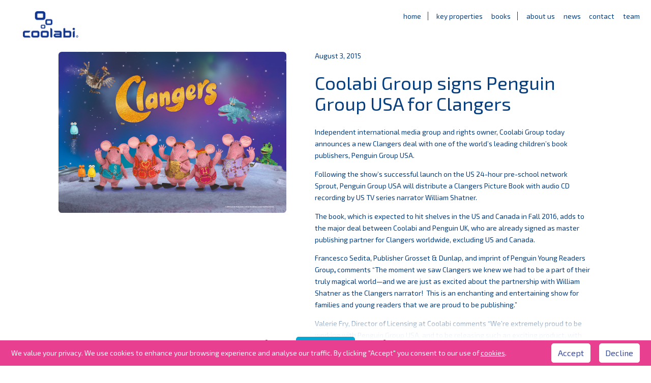

--- FILE ---
content_type: text/html; charset=UTF-8
request_url: https://coolabi.com/coolabi-group-signs-penguin-group-usa-for-clangers/
body_size: 8830
content:
<!doctype html>
<html lang="en-US">
<head>
	<meta charset="UTF-8">
	<meta name="viewport" content="width=device-width, initial-scale=1">
	<link rel="profile" href="https://gmpg.org/xfn/11">
	<link href="https://fonts.googleapis.com/css?family=Exo+2:300,400,500&display=swap" rel="stylesheet">
	<link rel="stylesheet" href="https://use.typekit.net/qvf2ank.css">
	<link rel="stylesheet" type="text/css" href="https://coolabi.com/wp-content/themes/coolabi/animate.css">

    <!-- Twitter Card data -->
    <meta name="twitter:site" content="@coolabi_group">
    <meta name="twitter:title" content="Coolabi">
    <meta name="twitter:description" content="Coolabi &#8211; Specialists in children&#039;s and family intellectual property rights.">
    <meta name="twitter:creator" content="@coolabi_group">
    <meta name="twitter:image:src" content="https://coolabi.com/wp-content/uploads/2019/12/og_image.jpg">
    <meta name="twitter:card" content="summary_large_image">

    <!-- Open Graph data -->
    <meta property="og:title" content="Coolabi" />
    <meta property="og:description" content="Coolabi &#8211; Specialists in children&#039;s and family intellectual property rights." />
    <meta property="og:type" content="article" />
    <meta property="og:image:type" content="image/jpeg">
    <meta property="og:image:width" content="1200">
    <meta property="og:image:height" content="630">
    <meta property="og:image" content="https://coolabi.com/wp-content/uploads/2019/12/og_image.jpg"/>

	<title>Coolabi Group signs Penguin Group USA for Clangers &#8211; Coolabi</title>
<meta name='robots' content='max-image-preview:large' />
<link rel="alternate" type="application/rss+xml" title="Coolabi &raquo; Feed" href="https://coolabi.com/feed/" />
<link rel="alternate" type="application/rss+xml" title="Coolabi &raquo; Comments Feed" href="https://coolabi.com/comments/feed/" />
<link rel="alternate" title="oEmbed (JSON)" type="application/json+oembed" href="https://coolabi.com/wp-json/oembed/1.0/embed?url=https%3A%2F%2Fcoolabi.com%2Fcoolabi-group-signs-penguin-group-usa-for-clangers%2F" />
<link rel="alternate" title="oEmbed (XML)" type="text/xml+oembed" href="https://coolabi.com/wp-json/oembed/1.0/embed?url=https%3A%2F%2Fcoolabi.com%2Fcoolabi-group-signs-penguin-group-usa-for-clangers%2F&#038;format=xml" />
<style id='wp-img-auto-sizes-contain-inline-css' type='text/css'>
img:is([sizes=auto i],[sizes^="auto," i]){contain-intrinsic-size:3000px 1500px}
/*# sourceURL=wp-img-auto-sizes-contain-inline-css */
</style>
<style id='wp-emoji-styles-inline-css' type='text/css'>

	img.wp-smiley, img.emoji {
		display: inline !important;
		border: none !important;
		box-shadow: none !important;
		height: 1em !important;
		width: 1em !important;
		margin: 0 0.07em !important;
		vertical-align: -0.1em !important;
		background: none !important;
		padding: 0 !important;
	}
/*# sourceURL=wp-emoji-styles-inline-css */
</style>
<style id='wp-block-library-inline-css' type='text/css'>
:root{--wp-block-synced-color:#7a00df;--wp-block-synced-color--rgb:122,0,223;--wp-bound-block-color:var(--wp-block-synced-color);--wp-editor-canvas-background:#ddd;--wp-admin-theme-color:#007cba;--wp-admin-theme-color--rgb:0,124,186;--wp-admin-theme-color-darker-10:#006ba1;--wp-admin-theme-color-darker-10--rgb:0,107,160.5;--wp-admin-theme-color-darker-20:#005a87;--wp-admin-theme-color-darker-20--rgb:0,90,135;--wp-admin-border-width-focus:2px}@media (min-resolution:192dpi){:root{--wp-admin-border-width-focus:1.5px}}.wp-element-button{cursor:pointer}:root .has-very-light-gray-background-color{background-color:#eee}:root .has-very-dark-gray-background-color{background-color:#313131}:root .has-very-light-gray-color{color:#eee}:root .has-very-dark-gray-color{color:#313131}:root .has-vivid-green-cyan-to-vivid-cyan-blue-gradient-background{background:linear-gradient(135deg,#00d084,#0693e3)}:root .has-purple-crush-gradient-background{background:linear-gradient(135deg,#34e2e4,#4721fb 50%,#ab1dfe)}:root .has-hazy-dawn-gradient-background{background:linear-gradient(135deg,#faaca8,#dad0ec)}:root .has-subdued-olive-gradient-background{background:linear-gradient(135deg,#fafae1,#67a671)}:root .has-atomic-cream-gradient-background{background:linear-gradient(135deg,#fdd79a,#004a59)}:root .has-nightshade-gradient-background{background:linear-gradient(135deg,#330968,#31cdcf)}:root .has-midnight-gradient-background{background:linear-gradient(135deg,#020381,#2874fc)}:root{--wp--preset--font-size--normal:16px;--wp--preset--font-size--huge:42px}.has-regular-font-size{font-size:1em}.has-larger-font-size{font-size:2.625em}.has-normal-font-size{font-size:var(--wp--preset--font-size--normal)}.has-huge-font-size{font-size:var(--wp--preset--font-size--huge)}.has-text-align-center{text-align:center}.has-text-align-left{text-align:left}.has-text-align-right{text-align:right}.has-fit-text{white-space:nowrap!important}#end-resizable-editor-section{display:none}.aligncenter{clear:both}.items-justified-left{justify-content:flex-start}.items-justified-center{justify-content:center}.items-justified-right{justify-content:flex-end}.items-justified-space-between{justify-content:space-between}.screen-reader-text{border:0;clip-path:inset(50%);height:1px;margin:-1px;overflow:hidden;padding:0;position:absolute;width:1px;word-wrap:normal!important}.screen-reader-text:focus{background-color:#ddd;clip-path:none;color:#444;display:block;font-size:1em;height:auto;left:5px;line-height:normal;padding:15px 23px 14px;text-decoration:none;top:5px;width:auto;z-index:100000}html :where(.has-border-color){border-style:solid}html :where([style*=border-top-color]){border-top-style:solid}html :where([style*=border-right-color]){border-right-style:solid}html :where([style*=border-bottom-color]){border-bottom-style:solid}html :where([style*=border-left-color]){border-left-style:solid}html :where([style*=border-width]){border-style:solid}html :where([style*=border-top-width]){border-top-style:solid}html :where([style*=border-right-width]){border-right-style:solid}html :where([style*=border-bottom-width]){border-bottom-style:solid}html :where([style*=border-left-width]){border-left-style:solid}html :where(img[class*=wp-image-]){height:auto;max-width:100%}:where(figure){margin:0 0 1em}html :where(.is-position-sticky){--wp-admin--admin-bar--position-offset:var(--wp-admin--admin-bar--height,0px)}@media screen and (max-width:600px){html :where(.is-position-sticky){--wp-admin--admin-bar--position-offset:0px}}

/*# sourceURL=wp-block-library-inline-css */
</style><style id='global-styles-inline-css' type='text/css'>
:root{--wp--preset--aspect-ratio--square: 1;--wp--preset--aspect-ratio--4-3: 4/3;--wp--preset--aspect-ratio--3-4: 3/4;--wp--preset--aspect-ratio--3-2: 3/2;--wp--preset--aspect-ratio--2-3: 2/3;--wp--preset--aspect-ratio--16-9: 16/9;--wp--preset--aspect-ratio--9-16: 9/16;--wp--preset--color--black: #000000;--wp--preset--color--cyan-bluish-gray: #abb8c3;--wp--preset--color--white: #ffffff;--wp--preset--color--pale-pink: #f78da7;--wp--preset--color--vivid-red: #cf2e2e;--wp--preset--color--luminous-vivid-orange: #ff6900;--wp--preset--color--luminous-vivid-amber: #fcb900;--wp--preset--color--light-green-cyan: #7bdcb5;--wp--preset--color--vivid-green-cyan: #00d084;--wp--preset--color--pale-cyan-blue: #8ed1fc;--wp--preset--color--vivid-cyan-blue: #0693e3;--wp--preset--color--vivid-purple: #9b51e0;--wp--preset--gradient--vivid-cyan-blue-to-vivid-purple: linear-gradient(135deg,rgb(6,147,227) 0%,rgb(155,81,224) 100%);--wp--preset--gradient--light-green-cyan-to-vivid-green-cyan: linear-gradient(135deg,rgb(122,220,180) 0%,rgb(0,208,130) 100%);--wp--preset--gradient--luminous-vivid-amber-to-luminous-vivid-orange: linear-gradient(135deg,rgb(252,185,0) 0%,rgb(255,105,0) 100%);--wp--preset--gradient--luminous-vivid-orange-to-vivid-red: linear-gradient(135deg,rgb(255,105,0) 0%,rgb(207,46,46) 100%);--wp--preset--gradient--very-light-gray-to-cyan-bluish-gray: linear-gradient(135deg,rgb(238,238,238) 0%,rgb(169,184,195) 100%);--wp--preset--gradient--cool-to-warm-spectrum: linear-gradient(135deg,rgb(74,234,220) 0%,rgb(151,120,209) 20%,rgb(207,42,186) 40%,rgb(238,44,130) 60%,rgb(251,105,98) 80%,rgb(254,248,76) 100%);--wp--preset--gradient--blush-light-purple: linear-gradient(135deg,rgb(255,206,236) 0%,rgb(152,150,240) 100%);--wp--preset--gradient--blush-bordeaux: linear-gradient(135deg,rgb(254,205,165) 0%,rgb(254,45,45) 50%,rgb(107,0,62) 100%);--wp--preset--gradient--luminous-dusk: linear-gradient(135deg,rgb(255,203,112) 0%,rgb(199,81,192) 50%,rgb(65,88,208) 100%);--wp--preset--gradient--pale-ocean: linear-gradient(135deg,rgb(255,245,203) 0%,rgb(182,227,212) 50%,rgb(51,167,181) 100%);--wp--preset--gradient--electric-grass: linear-gradient(135deg,rgb(202,248,128) 0%,rgb(113,206,126) 100%);--wp--preset--gradient--midnight: linear-gradient(135deg,rgb(2,3,129) 0%,rgb(40,116,252) 100%);--wp--preset--font-size--small: 13px;--wp--preset--font-size--medium: 20px;--wp--preset--font-size--large: 36px;--wp--preset--font-size--x-large: 42px;--wp--preset--spacing--20: 0.44rem;--wp--preset--spacing--30: 0.67rem;--wp--preset--spacing--40: 1rem;--wp--preset--spacing--50: 1.5rem;--wp--preset--spacing--60: 2.25rem;--wp--preset--spacing--70: 3.38rem;--wp--preset--spacing--80: 5.06rem;--wp--preset--shadow--natural: 6px 6px 9px rgba(0, 0, 0, 0.2);--wp--preset--shadow--deep: 12px 12px 50px rgba(0, 0, 0, 0.4);--wp--preset--shadow--sharp: 6px 6px 0px rgba(0, 0, 0, 0.2);--wp--preset--shadow--outlined: 6px 6px 0px -3px rgb(255, 255, 255), 6px 6px rgb(0, 0, 0);--wp--preset--shadow--crisp: 6px 6px 0px rgb(0, 0, 0);}:where(.is-layout-flex){gap: 0.5em;}:where(.is-layout-grid){gap: 0.5em;}body .is-layout-flex{display: flex;}.is-layout-flex{flex-wrap: wrap;align-items: center;}.is-layout-flex > :is(*, div){margin: 0;}body .is-layout-grid{display: grid;}.is-layout-grid > :is(*, div){margin: 0;}:where(.wp-block-columns.is-layout-flex){gap: 2em;}:where(.wp-block-columns.is-layout-grid){gap: 2em;}:where(.wp-block-post-template.is-layout-flex){gap: 1.25em;}:where(.wp-block-post-template.is-layout-grid){gap: 1.25em;}.has-black-color{color: var(--wp--preset--color--black) !important;}.has-cyan-bluish-gray-color{color: var(--wp--preset--color--cyan-bluish-gray) !important;}.has-white-color{color: var(--wp--preset--color--white) !important;}.has-pale-pink-color{color: var(--wp--preset--color--pale-pink) !important;}.has-vivid-red-color{color: var(--wp--preset--color--vivid-red) !important;}.has-luminous-vivid-orange-color{color: var(--wp--preset--color--luminous-vivid-orange) !important;}.has-luminous-vivid-amber-color{color: var(--wp--preset--color--luminous-vivid-amber) !important;}.has-light-green-cyan-color{color: var(--wp--preset--color--light-green-cyan) !important;}.has-vivid-green-cyan-color{color: var(--wp--preset--color--vivid-green-cyan) !important;}.has-pale-cyan-blue-color{color: var(--wp--preset--color--pale-cyan-blue) !important;}.has-vivid-cyan-blue-color{color: var(--wp--preset--color--vivid-cyan-blue) !important;}.has-vivid-purple-color{color: var(--wp--preset--color--vivid-purple) !important;}.has-black-background-color{background-color: var(--wp--preset--color--black) !important;}.has-cyan-bluish-gray-background-color{background-color: var(--wp--preset--color--cyan-bluish-gray) !important;}.has-white-background-color{background-color: var(--wp--preset--color--white) !important;}.has-pale-pink-background-color{background-color: var(--wp--preset--color--pale-pink) !important;}.has-vivid-red-background-color{background-color: var(--wp--preset--color--vivid-red) !important;}.has-luminous-vivid-orange-background-color{background-color: var(--wp--preset--color--luminous-vivid-orange) !important;}.has-luminous-vivid-amber-background-color{background-color: var(--wp--preset--color--luminous-vivid-amber) !important;}.has-light-green-cyan-background-color{background-color: var(--wp--preset--color--light-green-cyan) !important;}.has-vivid-green-cyan-background-color{background-color: var(--wp--preset--color--vivid-green-cyan) !important;}.has-pale-cyan-blue-background-color{background-color: var(--wp--preset--color--pale-cyan-blue) !important;}.has-vivid-cyan-blue-background-color{background-color: var(--wp--preset--color--vivid-cyan-blue) !important;}.has-vivid-purple-background-color{background-color: var(--wp--preset--color--vivid-purple) !important;}.has-black-border-color{border-color: var(--wp--preset--color--black) !important;}.has-cyan-bluish-gray-border-color{border-color: var(--wp--preset--color--cyan-bluish-gray) !important;}.has-white-border-color{border-color: var(--wp--preset--color--white) !important;}.has-pale-pink-border-color{border-color: var(--wp--preset--color--pale-pink) !important;}.has-vivid-red-border-color{border-color: var(--wp--preset--color--vivid-red) !important;}.has-luminous-vivid-orange-border-color{border-color: var(--wp--preset--color--luminous-vivid-orange) !important;}.has-luminous-vivid-amber-border-color{border-color: var(--wp--preset--color--luminous-vivid-amber) !important;}.has-light-green-cyan-border-color{border-color: var(--wp--preset--color--light-green-cyan) !important;}.has-vivid-green-cyan-border-color{border-color: var(--wp--preset--color--vivid-green-cyan) !important;}.has-pale-cyan-blue-border-color{border-color: var(--wp--preset--color--pale-cyan-blue) !important;}.has-vivid-cyan-blue-border-color{border-color: var(--wp--preset--color--vivid-cyan-blue) !important;}.has-vivid-purple-border-color{border-color: var(--wp--preset--color--vivid-purple) !important;}.has-vivid-cyan-blue-to-vivid-purple-gradient-background{background: var(--wp--preset--gradient--vivid-cyan-blue-to-vivid-purple) !important;}.has-light-green-cyan-to-vivid-green-cyan-gradient-background{background: var(--wp--preset--gradient--light-green-cyan-to-vivid-green-cyan) !important;}.has-luminous-vivid-amber-to-luminous-vivid-orange-gradient-background{background: var(--wp--preset--gradient--luminous-vivid-amber-to-luminous-vivid-orange) !important;}.has-luminous-vivid-orange-to-vivid-red-gradient-background{background: var(--wp--preset--gradient--luminous-vivid-orange-to-vivid-red) !important;}.has-very-light-gray-to-cyan-bluish-gray-gradient-background{background: var(--wp--preset--gradient--very-light-gray-to-cyan-bluish-gray) !important;}.has-cool-to-warm-spectrum-gradient-background{background: var(--wp--preset--gradient--cool-to-warm-spectrum) !important;}.has-blush-light-purple-gradient-background{background: var(--wp--preset--gradient--blush-light-purple) !important;}.has-blush-bordeaux-gradient-background{background: var(--wp--preset--gradient--blush-bordeaux) !important;}.has-luminous-dusk-gradient-background{background: var(--wp--preset--gradient--luminous-dusk) !important;}.has-pale-ocean-gradient-background{background: var(--wp--preset--gradient--pale-ocean) !important;}.has-electric-grass-gradient-background{background: var(--wp--preset--gradient--electric-grass) !important;}.has-midnight-gradient-background{background: var(--wp--preset--gradient--midnight) !important;}.has-small-font-size{font-size: var(--wp--preset--font-size--small) !important;}.has-medium-font-size{font-size: var(--wp--preset--font-size--medium) !important;}.has-large-font-size{font-size: var(--wp--preset--font-size--large) !important;}.has-x-large-font-size{font-size: var(--wp--preset--font-size--x-large) !important;}
/*# sourceURL=global-styles-inline-css */
</style>

<style id='classic-theme-styles-inline-css' type='text/css'>
/*! This file is auto-generated */
.wp-block-button__link{color:#fff;background-color:#32373c;border-radius:9999px;box-shadow:none;text-decoration:none;padding:calc(.667em + 2px) calc(1.333em + 2px);font-size:1.125em}.wp-block-file__button{background:#32373c;color:#fff;text-decoration:none}
/*# sourceURL=/wp-includes/css/classic-themes.min.css */
</style>
<link rel='stylesheet' id='coolabi-style-css' href='https://coolabi.com/wp-content/themes/coolabi/style.css?ver=6.9' type='text/css' media='all' />
<script type="text/javascript" src="https://coolabi.com/wp-includes/js/jquery/jquery.min.js?ver=3.7.1" id="jquery-core-js"></script>
<script type="text/javascript" src="https://coolabi.com/wp-includes/js/jquery/jquery-migrate.min.js?ver=3.4.1" id="jquery-migrate-js"></script>
<link rel="https://api.w.org/" href="https://coolabi.com/wp-json/" /><link rel="alternate" title="JSON" type="application/json" href="https://coolabi.com/wp-json/wp/v2/posts/1289" /><link rel="EditURI" type="application/rsd+xml" title="RSD" href="https://coolabi.com/xmlrpc.php?rsd" />
<meta name="generator" content="WordPress 6.9" />
<link rel="canonical" href="https://coolabi.com/coolabi-group-signs-penguin-group-usa-for-clangers/" />
<link rel='shortlink' href='https://coolabi.com/?p=1289' />
		<style type="text/css" id="wp-custom-css">
			.admin main {
    margin-top: 32px;
}
.admin-bar header,
.admin-bar nav{
    top: 32px;
}
.admin-bar header {
    top: 32px;
}
nav li {
	text-transform: lowercase;
}

.page-about-us .news-preview-tile {
	margin-bottom: 20px;
}		</style>
		</head>

<body class="wp-singular post-template-default single single-post postid-1289 single-format-standard wp-theme-coolabi">

	<header>
		<a href="https://coolabi.com/"><img src="https://coolabi.com/wp-content/themes/coolabi/img/coolabi-logo.png" class="coolabi-logo coolabi-logo--light"><img src="https://coolabi.com/wp-content/themes/coolabi/img/coolabi-logo-blue.png " class="coolabi-logo coolabi-logo--dark"></a>
	</header>




		<nav>
		<img src="https://coolabi.com/wp-content/themes/coolabi/img/hamburger.png" class="nav-hamburger">
    	<img src="https://coolabi.com/wp-content/themes/coolabi/img/nav-close.png" class="nav-close">
		<ul>

   		 			<li>
				<a href="https://coolabi.com/" class="nav-divider"	target="_self">Home</a>
			</li>
					<li>
				<a href="/#key-properties" class=""	target="_self">Key Properties</a>
			</li>
					<li>
				<a href="https://coolabi.com/books/" class="nav-divider"	target="_self">Books</a>
			</li>
					<li>
				<a href="https://coolabi.com/about-us/" class=""	target="_self">About us</a>
			</li>
					<li>
				<a href="/about-us/#news" class=""	target="_self">News</a>
			</li>
					<li>
				<a href="/about-us/#contact" class=""	target="_self">Contact</a>
			</li>
					<li>
				<a href="/about-us/#team" class=""	target="_self">Team</a>
			</li>
				</ul>
	</nav>

	<main>

	  <section class="news-and-property-container">
    <div class="section-content-container clearfix">
        <div class="news-and-property-content-left">
            <img class="news-and-property-content-big-image" src="https://coolabi.com/wp-content/uploads/2019/11/Clangers_-Image-scaled.jpg">
        </div>
        <div class="news-and-property-content-right">
            <div class="news-date">August 3, 2015</div>
            <h1 class="news-article-h1">Coolabi Group signs Penguin Group USA for Clangers</h1>
            <h2 class="news-article-h2"></h2>
            <p>Independent international media group and rights owner, Coolabi Group today announces a new Clangers deal with one of the world’s leading children’s book publishers, Penguin Group USA.<span id="more-1289"></span></p>
<p>Following the show’s successful launch on the US 24-hour pre-school network Sprout, Penguin Group USA will distribute a Clangers Picture Book with audio CD recording by US TV series narrator William Shatner.</p>
<p>The book, which is expected to hit shelves in the US and Canada in Fall 2016, adds to the major deal between Coolabi and Penguin UK, who are already signed as master publishing partner for Clangers worldwide, excluding US and Canada.</p>
<p>Francesco Sedita, Publisher Grosset &amp; Dunlap, and imprint of Penguin Young Readers Group<strong>, </strong>comments “The moment we saw Clangers we knew we had to be a part of their truly magical world—and we are just as excited about the partnership with William Shatner as the Clangers narrator!  This is an enchanting and entertaining show for families and young readers that we are proud to be publishing.”</p>
<p>Valerie Fry, Director of Licensing at Coolabi comments &#8220;We’re extremely proud to be working with Penguin Group USA, and to be releasing such an exciting product, with audio CD from William Shatner, in the US and Canada. We are thrilled to expand our Penguin relationship into such a major market.&#8221;</p>
<p>Penguin Group USA joins a rapidly expanding portfolio of licensees for the Clangers including; Character Options (master toy), Penguin UK (books), Dreamtex Ltd (homewares), Fashion UK (apparel), Jo Y Jo Design (knitwear), Immediate Media (magazines), C&amp;M Licensing (apparel), MV Sports (wheeled toys), Gemma International (greeting cards &amp; gifts), Redan (magazines), Signature (DVD), StoryToys (digital gaming), Trade Mark Collections (children&#8217;s bags) and Rainbow Productions (costume characters).</p>
<p>For more information please contact: Katy Sykes   Sundae Communications  katy@todayissundae.co.uk   0161 711 0517 / 07947 512 825</p>
<p><strong>About Coolabi Group</strong></p>
<p><strong>Coolabi Group </strong>is a leading independent international media group and rights owner specialising in the creation, development and brand management of children’s and family intellectual property rights.</p>
<p>The group has particular expertise in books, television and digital.</p>
<p>Coolabi owns the rights in over 20 TV series and some 360 half- hours of programming; it has shows airing in more than 140 territories on channels including: ABC, Cartoon Network, CBeebies, CBBC, Clan / TVE, Disney, F5, ITV, Kika, Nickelodeon and Sprout.</p>
<p>Brands owned and represented by Coolabi include the much-anticipated remake of <em>Clangers</em>, currently airing on CBeebies, and <em>Scream Street</em>, currently in production for broadcast on CBBC. Other properties include <em>Beast Quest</em>, <em>Poppy Cat</em>, <em>Purple Ronnie</em> and the Smallfilms’ properties <em>Bagpuss</em> and <em>Ivor the Engine</em>.</p>
<p>The group also creates original series fiction for publishers and has created some 100 published series, consisting of over 1,000 books, sold in more than 40 languages. Four of these series, <em>Warriors, Beast Quest, Animal Ark</em> and <em>Rainbow Magic</em> have sold over ten million copies each and Coolabi is currently working on brand extensions for some of these properties the latest example being the hit new <em>Beast Quest </em>mobile game, co-produced with Miniclip.</p>
<p><a href="http://www.coolabi.com/">www.coolabi.com</a></p>
<p><strong>About Penguin</strong></p>
<p>Penguin Young Readers is one of the leading children&#8217;s book publishers in the United States. The company owns a wide range of imprints and trademarks including Dial Books, Dutton, Grosset &amp; Dunlap, Philomel Books, Puffin, Speak, Firebird, G. P. Putnam’s Sons, Viking, Razorbill, and Frederick Warne. These imprints are home to such award-winning, New York Times- bestselling authors as Laurie Halse Anderson, Jay Asher, Judy Blume, Jan Brett, Eric Carle, Ally Condie, Roald Dahl, Tomie dePaola, Sarah Dessen, Anna Dewdney, John Flanagan, Gayle Forman John Green, Oliver Jeffers, Mike Lupica, Richelle Mead, B.J. Novak, Richard Peck, Judy Schachner, Jacqueline Woodson and dozens of other popular authors. Penguin Young Readers Group is also the proud publisher of perennial brand franchises such as The Little Engine That Could, the Nancy Drew and Hardy Boys series, Peter Rabbit, Spot, the Classic Winnie the Pooh, The Very Hungry Caterpillar, Strega Nona, Madeline, Mad Libs, Alex Rider, the Rangers Apprentice, Skippyjon Jones, Flower Fairies, and Pippi Longstocking, among many others. Penguin Young Readers Group is a division of Penguin Group LLC, a Penguin Random House company</p>
<p>Penguin Random House (<a href="http://global.penguinrandomhouse.com/">http://global.penguinrandomhouse.com/</a>) is the world’s most global trade book publisher. It was formed on <a href="http://airmail.calendar/2013-07-01%2012:00:00%20BST">July 1, 2013</a>, upon the completion of an agreement between Bertelsmann and Pearson to merge their respective trade publishing companies, Random House and Penguin, with the parent companies owning 53% and 47%, respectively.  Penguin Random House comprises the adult and children’s fiction and nonfiction print and digital trade book publishing businesses of Penguin and Random House in the U.S., U.K., Canada, Australia, New Zealand, India and South Africa, and Penguin’s trade publishing activity in Asia and Brazil; DK worldwide; and Penguin Random House Grupo Editorial’s Spanish-language companies in Spain, Mexico, Argentina, Uruguay, Colombia, and Chile. Penguin Random House employs more than 10,000 people globally across almost 250 editorially and creatively independent imprints and publishing houses that collectively publish more than 15,000 new titles annually. Its publishing lists include more than 70 Nobel Prize laureates and hundreds of the world’s most widely read authors.</p>
        </div>
    </div>

    <div class="news-and-property-content-bottom">
        <img src="https://coolabi.com/wp-content/themes/coolabi/img/scrollmask.png" class="news-and-property-content-bottom__scrollmask">
        <div class="news-and-property-content-bottom__buttons-container">
                             <div class="news-and-property-arrow">
                    <a href="https://coolabi.com/coolabi-signs-new-licensing-deals-for-publishing-phenomenon-beast-quest/" rel="next"><img src="https://coolabi.com/wp-content/themes/coolabi/img/news-arrow-left.png"></a>                </div>
                  <a href="https://coolabi.com/about-us/#news" class="section-button">all news</a>
		        <div class="news-and-property-arrow">
                    <a href="https://coolabi.com/characters-clangers-delight-fans/" rel="prev"><img src="https://coolabi.com/wp-content/themes/coolabi/img/news-arrow-right.png"></a>		        </div>
        </div>
    </div>
    <img src="https://coolabi.com/wp-content/themes/coolabi/img/news-property-close.png" class="news-and-property-close-btn news-and-property-close-btn--news">
</section>
	</main><!-- #main -->


<footer>
    
    
                    <ul>
            <li>&copy; Coolabi 2025 All rights Reserved</li>
                            <li>
                    <a href="https://coolabi.com/terms-conditions/" class=""	target="_self">Terms &#038; Conditions</a>
                </li>
                            <li>
                    <a href="https://coolabi.com/privacy/" class=""	target="_self">Privacy &amp; Cookies</a>
                </li>
                            <li>
                    <a href="https://www.dovetailfiction.com/" class=""	target="_blank">Dovetail Fiction</a>
                </li>
                            <li>
                    <a href="https://www.greenhouseliterary.com/" class=""	target="_blank">Greenhouse Literary</a>
                </li>
                            <li>
                    <a href="https://www.rightspeople.com/" class=""	target="_blank">Rights People</a>
                </li>
                            <li>
                    <a href="https://www.contractspeople.co.uk/" class=""	target="_blank">Contracts People</a>
                </li>
                        </ul>

        <a href="https://twitter.com/coolabi_group" target="_blank"><img src="https://coolabi.com/wp-content/themes/coolabi/img/twitter.png" class="footer-social-logo"></a>
    <a href="https://www.linkedin.com/company/coolabi-group/" target="_blank"><img src="https://coolabi.com/wp-content/themes/coolabi/img/linkedin.png" class="footer-social-logo"></a>
</footer>

<div class="cookie-banner">
    <div class="section-content-container">
        <div class="cookie-banner__copy"><p>We value your privacy. We use cookies to enhance your browsing experience and analyse our traffic. By clicking "Accept" you consent to our use of <a href="privacy/" target="_blank">cookies</a>.</p></div>
        <div class="cookie-banner__buttons">
            <div class="vertical-align">
                <div>
                    <div class="cookie-banner__button js-cookie-accept">Accept</div>
                    <div class="cookie-banner__button js-cookie-decline">Decline</div>
                </div>
            </div>
        </div>
    </div>
</div>

<script type="speculationrules">
{"prefetch":[{"source":"document","where":{"and":[{"href_matches":"/*"},{"not":{"href_matches":["/wp-*.php","/wp-admin/*","/wp-content/uploads/*","/wp-content/*","/wp-content/plugins/*","/wp-content/themes/coolabi/*","/*\\?(.+)"]}},{"not":{"selector_matches":"a[rel~=\"nofollow\"]"}},{"not":{"selector_matches":".no-prefetch, .no-prefetch a"}}]},"eagerness":"conservative"}]}
</script>
<script type="text/javascript" src="https://coolabi.com/wp-content/themes/coolabi/js/import/hash.js?ver=6.9" id="hash-script-js"></script>
<script type="text/javascript" src="https://coolabi.com/wp-content/themes/coolabi/js/import/ScrollMagic.min.js?ver=6.9" id="scroll-magic-script-js"></script>
<script type="text/javascript" src="https://coolabi.com/wp-content/themes/coolabi/js/import/TweenMax.min.js?ver=6.9" id="tweenmax-script-js"></script>
<script type="text/javascript" src="https://coolabi.com/wp-content/themes/coolabi/js/import/debug.addIndicators.min.js?ver=6.9" id="debug-script-js"></script>
<script type="text/javascript" src="https://coolabi.com/wp-content/themes/coolabi/js/import/animation.gsap.min.js?ver=6.9" id="animation-script-js"></script>
<script type="text/javascript" src="https://coolabi.com/wp-content/themes/coolabi/js/site.js?ver=6.9" id="coolabi-script-js"></script>
<script id="wp-emoji-settings" type="application/json">
{"baseUrl":"https://s.w.org/images/core/emoji/17.0.2/72x72/","ext":".png","svgUrl":"https://s.w.org/images/core/emoji/17.0.2/svg/","svgExt":".svg","source":{"concatemoji":"https://coolabi.com/wp-includes/js/wp-emoji-release.min.js?ver=6.9"}}
</script>
<script type="module">
/* <![CDATA[ */
/*! This file is auto-generated */
const a=JSON.parse(document.getElementById("wp-emoji-settings").textContent),o=(window._wpemojiSettings=a,"wpEmojiSettingsSupports"),s=["flag","emoji"];function i(e){try{var t={supportTests:e,timestamp:(new Date).valueOf()};sessionStorage.setItem(o,JSON.stringify(t))}catch(e){}}function c(e,t,n){e.clearRect(0,0,e.canvas.width,e.canvas.height),e.fillText(t,0,0);t=new Uint32Array(e.getImageData(0,0,e.canvas.width,e.canvas.height).data);e.clearRect(0,0,e.canvas.width,e.canvas.height),e.fillText(n,0,0);const a=new Uint32Array(e.getImageData(0,0,e.canvas.width,e.canvas.height).data);return t.every((e,t)=>e===a[t])}function p(e,t){e.clearRect(0,0,e.canvas.width,e.canvas.height),e.fillText(t,0,0);var n=e.getImageData(16,16,1,1);for(let e=0;e<n.data.length;e++)if(0!==n.data[e])return!1;return!0}function u(e,t,n,a){switch(t){case"flag":return n(e,"\ud83c\udff3\ufe0f\u200d\u26a7\ufe0f","\ud83c\udff3\ufe0f\u200b\u26a7\ufe0f")?!1:!n(e,"\ud83c\udde8\ud83c\uddf6","\ud83c\udde8\u200b\ud83c\uddf6")&&!n(e,"\ud83c\udff4\udb40\udc67\udb40\udc62\udb40\udc65\udb40\udc6e\udb40\udc67\udb40\udc7f","\ud83c\udff4\u200b\udb40\udc67\u200b\udb40\udc62\u200b\udb40\udc65\u200b\udb40\udc6e\u200b\udb40\udc67\u200b\udb40\udc7f");case"emoji":return!a(e,"\ud83e\u1fac8")}return!1}function f(e,t,n,a){let r;const o=(r="undefined"!=typeof WorkerGlobalScope&&self instanceof WorkerGlobalScope?new OffscreenCanvas(300,150):document.createElement("canvas")).getContext("2d",{willReadFrequently:!0}),s=(o.textBaseline="top",o.font="600 32px Arial",{});return e.forEach(e=>{s[e]=t(o,e,n,a)}),s}function r(e){var t=document.createElement("script");t.src=e,t.defer=!0,document.head.appendChild(t)}a.supports={everything:!0,everythingExceptFlag:!0},new Promise(t=>{let n=function(){try{var e=JSON.parse(sessionStorage.getItem(o));if("object"==typeof e&&"number"==typeof e.timestamp&&(new Date).valueOf()<e.timestamp+604800&&"object"==typeof e.supportTests)return e.supportTests}catch(e){}return null}();if(!n){if("undefined"!=typeof Worker&&"undefined"!=typeof OffscreenCanvas&&"undefined"!=typeof URL&&URL.createObjectURL&&"undefined"!=typeof Blob)try{var e="postMessage("+f.toString()+"("+[JSON.stringify(s),u.toString(),c.toString(),p.toString()].join(",")+"));",a=new Blob([e],{type:"text/javascript"});const r=new Worker(URL.createObjectURL(a),{name:"wpTestEmojiSupports"});return void(r.onmessage=e=>{i(n=e.data),r.terminate(),t(n)})}catch(e){}i(n=f(s,u,c,p))}t(n)}).then(e=>{for(const n in e)a.supports[n]=e[n],a.supports.everything=a.supports.everything&&a.supports[n],"flag"!==n&&(a.supports.everythingExceptFlag=a.supports.everythingExceptFlag&&a.supports[n]);var t;a.supports.everythingExceptFlag=a.supports.everythingExceptFlag&&!a.supports.flag,a.supports.everything||((t=a.source||{}).concatemoji?r(t.concatemoji):t.wpemoji&&t.twemoji&&(r(t.twemoji),r(t.wpemoji)))});
//# sourceURL=https://coolabi.com/wp-includes/js/wp-emoji-loader.min.js
/* ]]> */
</script>

</body>
</html>


--- FILE ---
content_type: text/css
request_url: https://coolabi.com/wp-content/themes/coolabi/style.css?ver=6.9
body_size: 7359
content:
/*!
Theme Name: Coolabi
Theme URI: http://underscores.me/
Author: Underscores.me
Author URI: http://underscores.me/
Description: Description
Version: 1.0.0
*/
/*! normalize.css v8.0.1 | MIT License | github.com/necolas/normalize.css */

/* Document
   ========================================================================== */

/**
 * 1. Correct the line height in all browsers.
 * 2. Prevent adjustments of font size after orientation changes in iOS.
 */

html {
    line-height: 1.15;
    /* 1 */
    -webkit-text-size-adjust: 100%;
    /* 2 */
}

/* Sections
   ========================================================================== */

/**
 * Remove the margin in all browsers.
 */

body {
    margin: 0;
}

/**
 * Render the `main` element consistently in IE.
 */

main {
    display: block;
}

/**
 * Correct the font size and margin on `h1` elements within `section` and
 * `article` contexts in Chrome, Firefox, and Safari.
 */

h1 {
    font-size: 2em;
    margin: 0.67em 0;
}

/* Grouping content
   ========================================================================== */

/**
 * 1. Add the correct box sizing in Firefox.
 * 2. Show the overflow in Edge and IE.
 */

hr {
    box-sizing: content-box;
    /* 1 */
    height: 0;
    /* 1 */
    overflow: visible;
    /* 2 */
}

/**
 * 1. Correct the inheritance and scaling of font size in all browsers.
 * 2. Correct the odd `em` font sizing in all browsers.
 */

pre {
    font-family: monospace, monospace;
    /* 1 */
    font-size: 1em;
    /* 2 */
}

/* Text-level semantics
   ========================================================================== */

/**
 * Remove the gray background on active links in IE 10.
 */

a {
    background-color: transparent;
}

/**
 * 1. Remove the bottom border in Chrome 57-
 * 2. Add the correct text decoration in Chrome, Edge, IE, Opera, and Safari.
 */

abbr[title] {
    border-bottom: none;
    /* 1 */
    text-decoration: underline;
    /* 2 */
    text-decoration: underline dotted;
    /* 2 */
}

/**
 * Add the correct font weight in Chrome, Edge, and Safari.
 */

b,
strong {
    font-weight: bolder;
}

/**
 * 1. Correct the inheritance and scaling of font size in all browsers.
 * 2. Correct the odd `em` font sizing in all browsers.
 */

code,
kbd,
samp {
    font-family: monospace, monospace;
    /* 1 */
    font-size: 1em;
    /* 2 */
}

/**
 * Add the correct font size in all browsers.
 */

small {
    font-size: 80%;
}

/**
 * Prevent `sub` and `sup` elements from affecting the line height in
 * all browsers.
 */

sub,
sup {
    font-size: 75%;
    line-height: 0;
    position: relative;
    vertical-align: baseline;
}

sub {
    bottom: -0.25em;
}

sup {
    top: -0.5em;
}

/* Embedded content
   ========================================================================== */

/**
 * Remove the border on images inside links in IE 10.
 */

img {
    border-style: none;
}

/* Forms
   ========================================================================== */

/**
 * 1. Change the font styles in all browsers.
 * 2. Remove the margin in Firefox and Safari.
 */

button,
input,
optgroup,
select,
textarea {
    font-family: inherit;
    /* 1 */
    font-size: 100%;
    /* 1 */
    line-height: 1.15;
    /* 1 */
    margin: 0;
    /* 2 */
}

/**
 * Show the overflow in IE.
 * 1. Show the overflow in Edge.
 */

button,
input {
    /* 1 */
    overflow: visible;
}

/**
 * Remove the inheritance of text transform in Edge, Firefox, and IE.
 * 1. Remove the inheritance of text transform in Firefox.
 */

button,
select {
    /* 1 */
    text-transform: none;
}

/**
 * Correct the inability to style clickable types in iOS and Safari.
 */

button,
[type="button"],
[type="reset"],
[type="submit"] {
    -webkit-appearance: button;
}

/**
 * Remove the inner border and padding in Firefox.
 */

button::-moz-focus-inner,
[type="button"]::-moz-focus-inner,
[type="reset"]::-moz-focus-inner,
[type="submit"]::-moz-focus-inner {
    border-style: none;
    padding: 0;
}

/**
 * Restore the focus styles unset by the previous rule.
 */

button:-moz-focusring,
[type="button"]:-moz-focusring,
[type="reset"]:-moz-focusring,
[type="submit"]:-moz-focusring {
    outline: 1px dotted ButtonText;
}

/**
 * Correct the padding in Firefox.
 */

fieldset {
    padding: 0.35em 0.75em 0.625em;
}

/**
 * 1. Correct the text wrapping in Edge and IE.
 * 2. Correct the color inheritance from `fieldset` elements in IE.
 * 3. Remove the padding so developers are not caught out when they zero out
 *    `fieldset` elements in all browsers.
 */

legend {
    box-sizing: border-box;
    /* 1 */
    color: inherit;
    /* 2 */
    display: table;
    /* 1 */
    max-width: 100%;
    /* 1 */
    padding: 0;
    /* 3 */
    white-space: normal;
    /* 1 */
}

/**
 * Add the correct vertical alignment in Chrome, Firefox, and Opera.
 */

progress {
    vertical-align: baseline;
}

/**
 * Remove the default vertical scrollbar in IE 10+.
 */

textarea {
    overflow: auto;
}

/**
 * 1. Add the correct box sizing in IE 10.
 * 2. Remove the padding in IE 10.
 */

[type="checkbox"],
[type="radio"] {
    box-sizing: border-box;
    /* 1 */
    padding: 0;
    /* 2 */
}

/**
 * Correct the cursor style of increment and decrement buttons in Chrome.
 */

[type="number"]::-webkit-inner-spin-button,
[type="number"]::-webkit-outer-spin-button {
    height: auto;
}

/**
 * 1. Correct the odd appearance in Chrome and Safari.
 * 2. Correct the outline style in Safari.
 */

[type="search"] {
    -webkit-appearance: textfield;
    /* 1 */
    outline-offset: -2px;
    /* 2 */
}

/**
 * Remove the inner padding in Chrome and Safari on macOS.
 */

[type="search"]::-webkit-search-decoration {
    -webkit-appearance: none;
}

/**
 * 1. Correct the inability to style clickable types in iOS and Safari.
 * 2. Change font properties to `inherit` in Safari.
 */

::-webkit-file-upload-button {
    -webkit-appearance: button;
    /* 1 */
    font: inherit;
    /* 2 */
}

/* Interactive
   ========================================================================== */

/*
 * Add the correct display in Edge, IE 10+, and Firefox.
 */

details {
    display: block;
}

/*
 * Add the correct display in all browsers.
 */

summary {
    display: list-item;
}

/* Misc
   ========================================================================== */

/**
 * Add the correct display in IE 10+.
 */

template {
    display: none;
}

/**
 * Add the correct display in IE 10.
 */

[hidden] {
    display: none;
}

* {
    -webkit-font-smoothing: antialiased; /* This needs to be set or some font faced fonts look bold on Mac in Chrome/Webkit based browsers. */
    -moz-osx-font-smoothing: grayscale; /* Fixes font bold issue in Firefox version 25+ on Mac */
}

/* GENERAL */
body, html {
    font-family: 'Exo 2', sans-serif;
    font-weight: 400;
}
.vertical-align {
    -ms-box-orient: horizontal;
    display: -webkit-box;
    display: -moz-box;
    display: -ms-flexbox;
    display: -moz-flex;
    display: -webkit-flex;
    display: flex;
    -webkit-align-items: center;
    align-items: center;
    height: 100%;
    position: relative;
}
h2 {
    font-size: 2.85vw;
    font-weight: 400;
}
p {
    font-size: 1.07vw;
    line-height: 1.8vw;
}
.clearfix::after {
    content: "";
    clear: both;
    display: table;
}
.section-title {
    color: #073e7e;
    margin-bottom: 1.6vw;
}
.hidden-tile {
    visibility: hidden;
}
.section-title--center-aligned {
    text-align: center;
}
.section-buttons-container {
    position: absolute;
    top: 0;
    right: 0;
    text-align: right;
}
.section-button {
    display: inline-block;
    text-decoration: none;
    background-color: #05a8d2;
    color: white;
    line-height: 3vw;
    padding: 0 1.3vw;
    border-radius: 0.4vw;
    min-width: 6.5vw;
    text-align: center;
    font-size: 1.07vw;
    margin-left: 0.4vw;
    cursor: pointer;
    position: relative;
}
.section-button--load-more {
    margin-left: calc(50% - 3.5vw);
    width: 7vw;
    margin-top: 2vw;
}
.section-button--with-icon {
    text-align: right;
}
.section-button--with-icon img {
    position: absolute;
    left: 0.8vw;
    top: 0;
    height: 100%;
}
.section-button--inactive {
    opacity: 0.5;
}
section {
    position: relative;
    margin-bottom: 6vw;
}
section:nth-of-type(1) {
    margin-bottom: 7vw;
}
section:last-of-type {
    margin-bottom: 2.5vw;
}
section.section-no-bottom {
    margin-bottom: 0;
}
section.section-padding-top {
    padding-top: 6vw;
}
.section-content-container {
    position: relative;
    width: 96.6vw;
    margin-left: auto;
    margin-right: auto;
}
.section-content-container--narrower {
    width: 92.8%;
}
.section-tiles-container {
    position: relative;

    display: -webkit-box;
    display: -ms-flexbox;
    display: -webkit-flex;
    display: flex;

    -webkit-justify-content: space-between;
    justify-content: space-between;

    -ms-flex-wrap: wrap;
    -webkit-flex-wrap: wrap;
    flex-wrap: wrap;
}


/* HEADER */
header {
    position: absolute;
    z-index: 9;
    left: 0;
    top: 0;
    width: 100%;
}
.coolabi-logo {
    position: absolute;
    width: 8.5vw;
    left: 3.5vw;
    top: 1.7vw;
}
.coolabi-logo--dark {
    display: none;
}
.nav-on-lightbackground .coolabi-logo--dark {
    display: block;
}
.nav-on-lightbackground .coolabi-logo--light {
    display: none;
}


/* NAVIGATION */
nav {
    position: fixed;
    z-index: 10;
    right: 0;
    text-align: right;
    top: 0;
    transform: translateZ(2000px);
    transform-style: preserve-3d;
}
nav ul {
    margin: 1.7vw;
}
nav ul li {
    display: inline-block;
    color: white;
    margin-left: 1vw;
    font-size: 1.07vw;
}
nav ul a {
    color: inherit;
    text-decoration: none;
}
.nav-divider {
    border-right: 1px solid white;
    padding-right: 1vw;
}
nav.nav-open ul li, nav.nav-on-lightbackground ul li {
    color: #073e7e;
}
nav.nav-open .nav-divider, nav.nav-on-lightbackground .nav-divider {
    border-color: #073e7e;
}
nav.nav-scrolled-down {
    background-color:transparent;
    width: 100%;
    -webkit-transform: translate3d(96.5%,0,2000px);
    -ms-transform: translate3d(96.5%,0,2000px);
    transform: translate3d(96.5%,0,2000px);
}
.nav-hamburger {
    position: absolute;
    left: -3.5vw;
    width: 3.5vw;
    top: -4vw;
    cursor: pointer;
}
.nav-hamburger.initial-show {
    top: 0;
}
.nav-scrolled-down .nav-hamburger {
    display: block;
}
nav.nav-scrolled-down.nav-open {
    background-color: rgba(255,255,255,0.9);
    -webkit-transform: translate3d(0,0,2000px);
    -ms-transform: translate3d(0,0,2000px);
    transform: translate3d(0,0,2000px);

    transition:all 500ms ease-in-out;
}
nav.nav-scrolled-down.nav-open .nav-hamburger {
    display: none;
}
nav.nav-open ul li:last-of-type {
    margin-right: 6vw;
}
.nav-close {
    position: absolute;
    right: 1.7vw;
    height: 100%;
    top: 0;
    display: none;
    cursor: pointer;
}
nav.nav-open .nav-close {
    display: block;
}


/* FOOTER */
footer {
    text-align: center;
    font-family: myriad-pro, sans-serif;
    font-weight: 400;
    font-style: normal;
    margin-bottom: 5vw;
}
footer ul {
    margin: 0 0 1.4vw 0;
}
footer ul li {
    color: #073e7e;
    display: inline-block;
    margin: 0 0.5vw;
}
footer ul a {
    color: #05a8d2;
    text-decoration: none;
}
.footer-social-logo {
    height: 2.3vw;
    margin: 0 0.4vw;
}



/* TOP SECTION */
.topsection {
    position: relative;
    width: 100%;
    height: 100vh;
    overflow: hidden;
}
.topsection__slides-container {
    position: relative;
    width: 100%;
    height: 100%;
    white-space: nowrap;
    font-size: 0;
    transition: margin-left 500ms ease-in-out;
}
.topsection__slide {
    position: relative;
    width: 100%;
    height: 100%;
    display: inline-block;
}
.topsection__slide-background {
    position: absolute;
    width: 100%;
    height: 100%;
    left: 0;
    top: 0;
    background-size: cover;
    background-position: center center;
}
.news-and-property-container--property .topsection__slide-background {
    position: fixed;
}
.topsection__slide-background--mobile {
    display: none;
}
.topsection__slide-contents {
    color: white;
    width: 29%;
    text-align: right;
    white-space: normal;
    right: 3.5vw;
    position: absolute;
}
.topsection__slide-contents h2 {
    margin: 0;
}
.topsection__downarrow {
    position: absolute;
    left: 50%;
    bottom: 2vw;
    width: 2vw;
    margin-left: -1vw;

    animation-duration: 2000ms;
}
.topsection__dots-container {
    position: absolute;
    right: 3.5vw;
    bottom: 3vw;
}
.topsection__dot {
    width: 0.8vw;
    height: 0.8vw;
    margin-left: 1vw;
    border-radius: 9999px;
    display: inline-block;
    background-color: white;
    cursor: pointer;
}
.topsection__dot--active {
    cursor: auto;
    background-color: #e93f90;
    transition: background-color 500ms ease-in-out;
}
.topsection__slide-contents a {
    background-color: white;
    text-decoration: none;
    color: #3b4c94;
    line-height: 3vw;
    display: inline-block;
    padding: 0 1vw;
    border-radius: 0.4vw;
    margin-left: 1vw;
}



/* NEWS */
.news-preview-tiles-container {
}
.news-preview-tile {
    width: 32%;
    height: 18vw;
    background-color: #073e7e;
    border-radius: 0.45vw;
    position: relative;
    overflow: hidden;
}
.news-preview-tile__image {
    background-size: cover;
    width: 100%;
    height: 100%;
    position: absolute;
    left: 0;
    top: 0;
    background-position: center;
    -webkit-transform: scale(1.1);
    -ms-transform: scale(1.1);
    transform: scale(1.1);

    -webkit-transition: all 600ms cubic-bezier(0.175, 0.885, 0.320, 1); /* older webkit */
    -webkit-transition: all 600ms cubic-bezier(0.175, 0.885, 0.320, 1.275);
    -moz-transition: all 600ms cubic-bezier(0.175, 0.885, 0.320, 1.275);
    -o-transition: all 600ms cubic-bezier(0.175, 0.885, 0.320, 1.275);
    transition: all 600ms cubic-bezier(0.175, 0.885, 0.320, 1.275); /* easeOutBack */

    -webkit-transition-timing-function: cubic-bezier(0.175, 0.885, 0.320, 1); /* older webkit */
    -webkit-transition-timing-function: cubic-bezier(0.175, 0.885, 0.320, 1.275);
    -moz-transition-timing-function: cubic-bezier(0.175, 0.885, 0.320, 1.275);
    -o-transition-timing-function: cubic-bezier(0.175, 0.885, 0.320, 1.275);
    transition-timing-function: cubic-bezier(0.175, 0.885, 0.320, 1.275); /* easeOutBack */
}
.news-preview-tile:hover .news-preview-tile__image {
    -webkit-transform: scale(1.3);
    -ms-transform: scale(1.3);
    transform: scale(1.3);
    transition: all 300ms ease-out;
}
.news-preview-tile__colour-overlay {
    width: 100%;
    height: 100%;
    position: absolute;
    left: 0;
    top: 0;
    opacity: 0.8;
}
.news-preview-tile__text {
    position: absolute;
    left: 5%;
    top: 8%;
    color: white;
    width: 90%;
}
.news-preview-tile__date {
    font-size: 1.07vw;
    margin-bottom: 1.7vw;
}
.news-preview-tile__title {
    font-size: 2.1vw;
}


/* OUR PROPERTIES */
#key-properties {

}
.our-properties-tiles-container {
    transform: translateZ(1000px);
    /*transform-style: preserve-3d;*/
}
.our-properties-tile {
    width: 18vw;
    height: 18vw;
    background-color: #073e7e;
    border-radius: 0.45vw;
    margin-bottom: 1.7vw;
    position: relative;
    overflow: hidden;
    cursor: pointer;
    background-size: cover;
}
.our-properties-tile.animation-off, .our-properties-tile__topmovinglayer.animation-off {
    -webkit-transition: all 500ms cubic-bezier(0.175, 0.885, 0.665, 1); /* older webkit */
    -webkit-transition: all 500ms cubic-bezier(0.175, 0.885, 0.665, 1.525);
    -moz-transition: all 500ms cubic-bezier(0.175, 0.885, 0.665, 1.525);
    -o-transition: all 500ms cubic-bezier(0.175, 0.885, 0.665, 1.525);
    transition: all 500ms cubic-bezier(0.175, 0.885, 0.665, 1.525); /* custom */

    -webkit-transition-timing-function: cubic-bezier(0.175, 0.885, 0.665, 1); /* older webkit */
    -webkit-transition-timing-function: cubic-bezier(0.175, 0.885, 0.665, 1.525);
    -moz-transition-timing-function: cubic-bezier(0.175, 0.885, 0.665, 1.525);
    -o-transition-timing-function: cubic-bezier(0.175, 0.885, 0.665, 1.525);
    transition-timing-function: cubic-bezier(0.175, 0.885, 0.665, 1.525); /* custom */
}
.our-properties-tile.animation-on {

}
.our-properties-tile--hidden {
    display: none;
}
.our-properties-tile__foreground {
    position: absolute;
    left: 0;
    right: 0;
    width: 100%;
    height: 100%;
    background-size: cover;
    transition: opacity 250ms ease-in-out;
    transition-delay: 200ms;
}
.our-properties-tile__icons {
    position: absolute;
    width: 100%;
    text-align: center;
    height: 16%;
    bottom: 0.7vw;
    transition: opacity 250ms ease-in-out;
    transition-delay: 250ms;
}
.our-properties-tile__icon {
    display: none;
    height: 100%;
    margin: 0 0.3vw;
}
.our-properties-tile__expand-icon {
    position: absolute;
    right: 0;
    top: 0;
    width: 1.57vw;
}
.our-properties-tile--simple.our-properties-tile--simple-hover .our-properties-tile__foreground {
    opacity: 0;
    transition-delay: 0ms;
}
.our-properties-tile--simple.our-properties-tile--simple-hover .our-properties-tile__icons {
    opacity: 0;
    transition-delay: 100ms;
}
.our-properties-tile--simple.our-properties-tile--simple-hover .our-properties-tile__rollover-content {
    opacity: 1;
    transition-delay: 350ms;
}
.our-properties-tile__rollover-content {
    opacity: 0;
    transition: opacity 250ms ease-in-out;
    position: absolute;
    left: 0;
    top: 0;
    width: 100%;
    height: 100%;
}
.our-properties-tile__rollover-darker-background {
    background-color: rgba(0,0,0,0.4);
    position: absolute;
    left: 0;
    top: 0;
    width: 100%;
    height: 100%;
}
.our-properties-tile__rollover-content-inside {
    padding: 0 10%;
    position: relative;
}
.our-properties-tile__rollover-content-title {
    font-size: 1.4vw;
}
.our-properties-tile__rollover-content-text p {
    margin-top: 0;
    line-height: 1.5vw;
}
.our-properties-tile__rollover-content-text p:last-of-type {
    margin-bottom: 0;
}
.our-properties-tile__rollover-content-text a {
    color: #81d9fc;
    text-decoration: none;
}
.our-properties-tile--simple .our-properties-tile__expand-icon {
    display: none;
}
.our-properties-tile-category--books .our-properties-tile__icon--books {
    display: inline-block;
}
.our-properties-tile-category--digital .our-properties-tile__icon--digital {
    display: inline-block;
}
.our-properties-tile-category--products .our-properties-tile__icon--products {
    display: inline-block;
}
.our-properties-tile-category--tv .our-properties-tile__icon--tv {
    display: inline-block;
}

/* OUR BOOKS */
.books-wp-logo-container {
    position: absolute;
    height: 2.35vw;
    bottom: 3.5vw;
    right: 3.5vw;
}
.books-wp-logo-container img {
    height: 100%;
    display: inline-block;
    margin-left: 2vw;
}
.books-dropdown {
    background-color: #05a8d2;
    color: white;
    height: 3vw;
    border: none;
    border-radius: 0.4vw;
    font-size: 1.07vw;
    line-height: 2vw;
    margin-left: 0.4vw;
    padding-left: 1vw;
    padding-right: 2.5vw;
    background-image: url(img/dropdownarrow.png);
    background-repeat: no-repeat, repeat;
    background-position: right 0.8vw top 50%, 0 0;
    background-size: 1vw auto, 100%;
    -moz-appearance: none;
    -webkit-appearance: none;
    appearance: none;
}
.books-dropdown::-ms-expand {
    display: none;
}
.books-dropdown:hover {
    border-color: #888;
}
.books-dropdown:focus {
    /*border-color: #aaa;
    box-shadow: 0 0 1px 3px rgba(59, 153, 252, .7);
    box-shadow: 0 0 0 3px -moz-mac-focusring;
    color: #222;*/
    outline: none;
}
.select-css option {
    font-weight:normal;
}
.books-no-results {
    font-size: 1.5vw;
    color: #073e7e;
    display: none;
}
.our-books-tiles-container {
    min-height: 30vw;
}
.our-books-tile {
    width: 11vw;
    height: 17vw;
    background-color: #073e7e;
    margin-bottom: 1.4vw;
    background-size: cover;
    background-position: center;
    position: relative;
    cursor: pointer;
    opacity: 0;
    transition: opacity 600ms ease-in;
}
.our-books-tile:nth-child(8n+1) {
    transition-delay: 50ms;
}
.our-books-tile:nth-child(8n+2) {
    transition-delay: 100ms;
}
.our-books-tile:nth-child(8n+3) {
    transition-delay: 150ms;
}
.our-books-tile:nth-child(8n+4) {
    transition-delay: 200ms;
}
.our-books-tile:nth-child(8n+5) {
    transition-delay: 250ms;
}
.our-books-tile:nth-child(8n+6) {
    transition-delay: 300ms;
}
.our-books-tile:nth-child(8n+7) {
    transition-delay: 350ms;
}
.our-books-tile:nth-child(8n+8) {
    transition-delay: 400ms;
}
.our-books-tile.obt-visible {
    opacity: 1;
}
.our-books-tile--hidden {
    display: none;
}
.book-ribbon {
    position: absolute;
    background-size: cover;
    width: 6.5vw;
    height: 6.5vw;
    left: 4.85vw;
    bottom: -0.35vw;
}
.book-ribbon--pink {
    background-image: url("img/book-ribbon-pink.png");
}
.book-ribbon--blue {
    background-image: url("img/book-ribbon-blue.png");
}
.book-ribbon__text {
    color: white;
    position: absolute;
    top: 3.4vw;
    text-align: center;
    left: 0.9vw;
    width: 6.5vw;
    font-size: 1vw;
    -webkit-transform: rotate(-45deg);
    -ms-transform: rotate(-45deg);
    transform: rotate(-45deg);
}
.books-overlay {
    position: fixed;
    left: 0;
    top: 0;
    width: 100%;
    height: 100%;
    display: none;
    z-index: 11;
}
.books-overlay-background {
    background-image: url("img/bookoverlaybackground.png");
    position: absolute;
    left: 0;
    top: 0;
    width: 100%;
    height: 100%;
}
.books-overlay__centre {
    position: absolute;
    left: 50%;
    top: 50vh;
    background-color: white;
    width: 42vw;
    margin-left: -21vw;
    margin-top: -11vw;
}
.books-overlay__content {
    width: 75%;
    margin-left: 12.5%;
    margin-top: 4vw;
    position: relative;
}
.books-overlay__book {
    width: 10.4vw;
    position: absolute;
    left: 0;
    top: 0;
}
.books-overlay__title {
    font-size: 2vw;
    margin-bottom: 0.5vw;
}
.books-overlay__writer {
    font-size: 1.4vw;
    margin-bottom: 1.2vw;
}
.books-overlay__text {
    margin-top: 0;
    margin-bottom: 3vw;
    min-height: 10.5vw;
}
.books-overlay__info-block {
    margin-left: 39%;
    color: #073e7e;
}
.books-overlay .book-ribbon {
    left: 30.6vw;
    bottom: -3.4vw;
}
.books-overlay__close {
    width: 1.78vw;
    position: absolute;
    right: 1.78vw;
    top: 1.78vw;
    cursor: pointer;
}
.books-overlay__arrow {
    width: 1.32vw;
    position: absolute;
    top: 10.5vw;
    cursor: pointer;
}
.books-overlay__arrow--left {
    left: 2vw;
}
.books-overlay__arrow--right {
    right: 2vw;
}




/*BOOK WORKING PARTNERS */
#books-working-partners {
    background-color: #487b88;
}
#books-working-partners .section-title {
    color: white;
}
#books-working-partners .section-content-container {
    padding: 4vw 0 5vw 0;
}
.books-working-partners-text {
    width: 80%;
    margin-left: auto;
    margin-right: auto;
}
.books-working-partners-text {
    width: 80%;
    margin-left: auto;
    margin-right: auto;
}
.books-working-partners-text__left,
.books-working-partners-text__right{
    width: 49%;
}
.books-working-partners-text__left {
    float: left;
}
.books-working-partners-text__right {
    float: right;
}
.books-working-partners-text h3 {
    color: white;
    font-weight: 400;
    font-size: 2vw;
    text-align: center;
}
.books-working-partners-text p {
    color: white;
    margin-top: 0;
}
.books-working-partners__image-left, .books-working-partners__image-right {
    position: absolute;
    top: 50%;
    height: 20vw;
    margin-top: -10vw;
}
.books-working-partners__image-left {
    left: 0;
}
.books-working-partners__image-right {
    right: 0;
}


/* ABOUT US */
.topslide-video {
    width: 62vw;
    position: absolute;
    top: 50%;
    margin-top: -16vw;
    left: 3.5vw;
    border-radius: 0.7vw;
}
.about-us-text {
    width: 80%;
    column-count: 2;
    margin-left: auto;
    margin-right: auto;
    column-gap: 4vw;
}
.about-us-text p {
    color: #073e7e;
    margin-top: 0;
}
.team-tiles-container {
}
.team-tile {
    width: 16vw;
    margin-bottom: 2vw;
}
.team-tile__title {
    color: #054d8d;
    font-size: 1.78vw;
    margin-bottom: 0.6vw;
}
.team-tile__company {
    color: #05a8d2;
    font-size: 1vw;
}
.team-tile__description {
    color: #054d8d;
    line-height: 1.5vw;
    margin-top: 0.6vw;
}


/* CONTACT US */
#contact {
    background-color: #004973;
    padding: 4vw 0 6vw 0;
}
#contact .section-title {
    color: white;
    margin-bottom: 1vw;
}
#contact h3.section-subtitle {
    font-weight: normal;
    font-size: 1.78vw;
    color: white;
    text-align: center;
    margin-bottom: 3vw;
    margin-top: 0;
}
.contact-us-tiles-container {
    justify-content: space-around;
}
.contact-us-tile {
    width: 27.7%;
    position: relative;
}
.contact-us-tile:first-of-type {
    width: 20vw;
    margin: 0 3.85vw;
}
.contact-us-tile h3 {
    color: white;
    font-weight: normal;
    font-size: 1.78vw;
    margin-top: 0;
    text-align: center;
}
.contact-us-tile p {
    color: white;
    margin-top: 0;
}
.contact-us-tile p a {
    color: #1e91e2;
}
.contact-us__image {
    width: 50%;
}
.google-maps-iframe {
    width: 100%;
    height: 15vw;
    border-radius: 0.5vw;
    margin-top: 1vw;
}
.contact-us__address-left {
    position: absolute;
    left: 0;
}
.contact-us__address-right {
    margin-left: 9vw;
}
.contact-us__address-left, .contact-us__address-right {
    color: white;
}
p.contact-us__address-left a, p.contact-us__address-right a{
    text-decoration: none;
}
.contact-us-tile__block {
    margin-bottom: 3vw;
}



/* NEWS / PROPERTY */
.news-and-property-container {
    margin-top: 8vw;
    color: #073e7e;
    /*height: calc(100vh - 7vw);
    overflow: hidden;
    margin-bottom: 0 !important;*/
}
.news-and-property-container--property {
    background-size: cover;
    width: 100%;
    height: 100vh;
    margin: 0 !important;
    background-position: center bottom;
}
.news-and-property-close-btn {
    display: none;
    position: absolute;
    right: 3vw;
    width: 2.5vw;
    cursor: pointer;
}
.news-and-property-close-btn--news {
    top: -4.5vw;
}
.news-and-property-close-btn--properties {
    top: 2.5vw;
}
.news-and-property-container .section-content-container {
    width: 82%;
}
.news-and-property-container--property .section-content-container {
    width: 78%;
    padding-top: 4.5vw;
}
.news-and-property-content-left {
    position: fixed;
    width: 35vw;
}
.news-and-property-container--property .news-and-property-content-left {
    width: 36vw;
}

.news-and-property-content-left video, .news-and-property-content-right video {
    width: 100%;
    border-radius: 0.7vw;
}
.news-and-property-content-left-img {
    width: 100%;
    height: 60vh;
    background-size: contain;
    background-repeat: no-repeat;
    background-position: center;
}
.news-and-property-content-right {
    float: right;
    width: 52%;
    padding-bottom: 10vw;
}
.news-and-property-container--property .news-and-property-content-right {
    width: 48%;
}
.news-and-property-content-right .section-button {
    margin-left: 0;
}
.news-and-property-content-right--light {
    color: white;
}
.news-and-property-content-right--light .section-button {
    background-color: white;
    color: #123c77;
}
.news-and-property-content-big-image {
    width: 100%;
    border-radius: 0.5vw;
}
.news-date {
    font-size: 1.07vw;
}
.news-article-h1, .property-h1 {
    font-size: 2.85vw;
    font-weight: normal;
}
.property-h1 {
    margin-top: 0;
    margin-bottom: 1vw;
}
.news-article-h2, .property-h2 {
    font-size: 1.78vw;
    line-height: 2.7vw;
}
.news-and-property-container p {

}
.news-and-property-container p a {
    color: inherit;
}
.news-and-property-content-bottom {
    position: fixed;
    width: 100%;
    bottom: 0;
}
.news-and-property-content-bottom__scrollmask {
    width: 100%;
    display: block;
}
.news-and-property-content-bottom__buttons-container {
    position: absolute;
    bottom: 1.5vw;
    left: 0;
    width: 100%;
    text-align: center;
}
.news-and-property-content-bottom__buttons-container .section-button {
    margin: 0 4vw;
}
.news-and-property-arrow {
    width: 1.3vw;
    display: inline-block;
    vertical-align: middle;
}
.news-and-property-arrow img {
    width: 100%;
}
.property-icons-container {

}
.property-icon {
    display: inline-block;
    font-size: 1.07vw;
    position: relative;
    line-height: 3vw;
    padding-left: 2.4vw;
    padding-right: 2vw;
}
.property-icon img {
    position: absolute;
    left: 0;
    top: 0;
    height: 3vw;
}



/*404*/
.center-404 {
    margin-top: 6vw;
    display: block;
    width: 50%;
    margin-left: auto;
    margin-right: auto;
    text-align: center;
    color: #004973;
}
.center-404 h1 {
    font-weight: 400;
    font-size: 4vw;
    margin: 0;
    padding: 0;
}
.center-404 h2 {
    font-weight: 400;
    margin-bottom: 0;
    margin-top: 1vw;
}
.center-404 h3 {
    font-weight: 400;
    font-size: 1.6vw;
    margin-bottom: 3vw;
    margin-top: 1vw;
}
.center-404 img {
    display: block;
    width: 40%;
    margin-left: auto;
    margin-right: auto;
    margin-bottom: 3vw;
}
.center-404 a {

}



.default-coolabi-page {
    color: #073e7e;
    width: 50%;
    margin: 8vw auto 5vw auto;
}





.cookie-banner {
    position: fixed;
    bottom: 0;
    left: 0;
    width: 100%;
    background-color: #e93f90;
    color: white;
    display: none;
}

.cookie-banner__copy {
    position: relative;
    width: 80%;
}

.cookie-banner__copy a {
    color: inherit;
}

.cookie-banner__buttons {
    position: absolute;
    right: 0;
    top: 0;
    height: 100%;
}

.cookie-banner__button {
    background-color: white;
    text-decoration: none;
    color: #3b4c94;
    line-height: 3vw;
    display: inline-block;
    padding: 0 1vw;
    border-radius: 0.4vw;
    margin-left: 1vw;
    cursor: pointer;
}



@media screen and (max-width: 991px) {
    h2 {
        font-size: 8.3vw;
    }
    p {
        font-size: 3.125vw;
        line-height: 5vw;
    }


    .topsection__slide {
        background-color: #252f6a;
    }
    .topsection__slide-background--desktop {
        display: none;
    }
    .topsection__slide-background--mobile {
        display: block;
        background-size: 100% 96vw;
        background-position: center top;
        background-repeat: no-repeat;
    }
    .news-and-property-container--property .topsection__slide-background {
        position: absolute;
    }
    .topsection__slide .vertical-align {
        height: 50%;
        position: absolute;
        width: 100%;
        top: 50%;
    }
    .topsection__slide-contents {
        width: 82%;
        right: 9%;
        text-align: center;
    }
    .topsection__slide-contents h2 {
        margin-bottom: 5vw;
    }
    .topsection__slide-contents a {
        padding: 0 3vw;
        border-radius: 0.8vw;
        line-height: 8vw;
        margin-top: 2vw;
        margin-left: 0.5vw;
        margin-right: 0.5vw;
    }
    .topsection__downarrow {
        width: 6vw;
        margin-left: -3vw;
    }
    .topsection__dot {
        width: 3vw;
        height: 3vw;
        margin-left: 2vw;
    }


    section {
        margin-bottom: 16vw;
    }
    section:last-of-type {
        margin-bottom: 12vw;
    }
    .section-content-container {
        width: 90%;
    }
    .section-tiles-container {
        display: block;
    }
    .hidden-tile {
        display: none !important;
    }
    .section-title {
        font-size: 7vw;
        padding-top: 0.3vw;
        margin-bottom: 8vw;
    }
    .section-button {
        font-size: 3.125vw;
        line-height: 8.3vw;
        padding: 0 2vw;
        min-width: 15vw;
        margin-left: 0.8vw;
        border-radius: 1vw;
    }


    .news-preview-tile {
        display: block;
        width: 100%;
        height: 54vw;
        border-radius: 2vw;
        margin-bottom: 5vw;
    }
    .news-preview-tile__date {
        font-size: 3.125vw;
    }
    .news-preview-tile__title {
        font-size: 6.25vw;
    }



    #key-properties .section-title {
        margin-bottom: 18vw;
    }
    .section-buttons-container--properties {
        /*text-align: left;
        width: 100%;*/
    }
    .section-button--with-icon img {
        left: 1.8vw;
    }
    #hop-all {
        position: absolute;
        right: 0;
        top: 1vw;
    }
    .section-button--with-icon {
        margin-top: 13vw;
        margin-left: 0;
        margin-right: 0;
        min-width: 8vw;
        padding-left: 9vw;
    }
    .our-properties-tiles-container::after {
        content: "";
        clear: both;
        display: table;
    }
    .our-properties-tile {
        width: 42.5vw;
        height: 42.5vw;
        display: inline-block;
        margin-bottom: 5vw;
        border-radius: 2vw;
    }
    .our-properties-tile--hidden {
        display: none;
    }
    .our-properties-tile:nth-child(odd) {
        float: left;
    }
    .our-properties-tile:nth-child(even) {
        float: right;
    }
    .our-properties-tile__expand-icon {
        width: 5vw;
    }
    .our-properties-tile__rollover-content-text p {
        line-height: 3vw;
    }
    .our-properties-tile__rollover-content-title {
        font-size: 4vw;
    }



    footer {
        margin-bottom: 10vw;
    }
    footer ul {
        margin: 0 0 3vw 0;
        padding: 0 6vw;
    }
    footer ul li {
        margin: 1.5vw 2vw;
    }
    .footer-social-logo {
        height: 10vw;
        margin: 0 2vw;
    }


    #about-topsection .topsection__slide{
        background-color: #004973;
        background-image: none !important;
    }
    .topslide-video {
        left: 0;
        width: 100%;
        border-radius: 0;
        margin-top: -11vw;
        top: 25%;
    }
    .section-button--load-more {
        width: 25vw;
        margin-left: 30.5vw;
    }


    .about-us-text {
        column-count: 1;
        width: 90%;
    }


    .team-tiles-container::after {
        content: "";
        clear: both;
        display: table;
    }
    .team-tile:nth-child(odd) {
        float: left;
    }
    .team-tile:nth-child(even) {
        float: right;
    }
    .team-tile {
        width: 49%;
        margin-bottom: 3vw;
        height: 17vw;
    }
    .team-tile__title {
        font-size: 4.2vw;
    }
    .team-tile__company {
        font-size: 3.125vw;
    }
    .team-tile__description {
        font-size: 3.125vw;
        line-height: 3.3vw;
        margin-top: 1.5vw;
    }


    #contact .section-title {
        margin-bottom: 1.5vw;
    }
    .contact-us-tile {
        width: 100% !important;
        margin: 0 !important;
    }
    .contact-us-tile h3 {
        text-align: center;
        font-size: 5.4vw;
        margin-top: 10vw;
        width: 100%;
    }
    .contact-us__address-left {
        width: 32%;
        text-align: right;
    }
    .contact-us__address-right {
        width: auto;
        margin-left: 36vw;
    }
    .google-maps-iframe {
        height: 46vw;
    }
    .contact-us-tile__block {
        margin-bottom: 12vw;
    }
    #contact h3.section-subtitle {
        font-size: 5.4vw;
    }


    .news-and-property-container {
        margin-top: 11vw;
    }
    .news-and-property-content-left {
        position: relative;
        width: 70%;
        margin: 0 auto 8vw auto;
    }
    .news-and-property-content-right,
    .news-and-property-container--property .news-and-property-content-right{
        float: none;
        width: 100%;
    }
    .news-and-property-container--property .news-and-property-content-right {
        margin-top: 13vw;
        padding-bottom: 20vw;
    }
    .news-date {
        font-size: 3.125vw;
    }
    .news-article-h1, .property-h1 {
        font-size: 7vw;
    }
    .news-article-h2, .property-h2 {
        font-size: 4.5vw;
        line-height: 6vw;
    }
    .news-and-property-arrow {
        width: 2.3vw;
    }
    .news-and-property-close-btn {
        width: 8vw;
    }
    .news-and-property-close-btn--news {
        top: -7.5vw;
    }
    .news-and-property-container--property .news-and-property-content-left {
        width: 100%;
        /*height: 71vw;*/
    }
    .news-and-property-content-left-img {
        height: 50vh;
    }
    .news-and-property-container--property {
        background-size: auto 90vw;
        background-position: center top;
        background-repeat: no-repeat;
        min-height: 100vh;
        height: auto;
    }
    .news-and-property-content-left video {
        margin-top: 9vw;
    }
    .property-icon {
        font-size: 3vw;
        line-height: 5.5vw;
        padding-left: 5vw;
        padding-right: 3vw;
    }
    .property-icon img {
        height: 5.5vw;
    }


    #books-our-books .section-title {
        margin-bottom: 60vw;
    }
    #books-topsection .topsection__slide {
        background-color: #215664;
    }
    .books-wp-logo-container {
        height: 4.35vw;
        bottom: 11.5vw;
        width: 93%;
        text-align: center;
    }
    .books-no-results {
        font-size: 3.5vw;
    }
    .section-buttons-container--books {
        top: 12vw;
        width: 100%;
        text-align: left;
    }
    .section-buttons-container--books .section-button {
        margin-left: 0;
        width: calc(100% - 4vw);
        margin-bottom: 2vw;
        font-size: 5vw;
        line-height: 12vw;
    }
    .section-buttons-container--books .books-dropdown {
        font-size: 5vw;
        line-height: 12vw;
        padding: 0 2vw;
        height: 12vw;
        margin-left: 0;
        border-radius: 1vw;
        width: 100%;
        margin-bottom: 2vw;
        background-position: right 3.8vw top 50%, 0 0;
        background-size: 5vw auto, 100%;
    }
    .our-books-tiles-container.section-tiles-container {
        display: flex;
    }
    .our-books-tile {
        width: 28vw;
        height: 43.27vw;
        margin-bottom: 3vw;
    }
    .our-books-tile:nth-child(3n+1) {
        transition-delay: 50ms;
    }
    .our-books-tile:nth-child(3n+2) {
        transition-delay: 100ms;
    }
    .our-books-tile:nth-child(3n+3) {
        transition-delay: 150ms;
    }
    .book-ribbon {
        width: 16vw;
        height: 16vw;
        left: 13.1vw;
        bottom: -1.1vw;
    }
    .book-ribbon__text {
        font-size: 2.5vw;
        width: 16vw;
        left: 2.5vw;
        top: 8.3vw;
    }
    .books-overlay__centre {
        width: 100%;
        height: 100%;
        left: 0;
        top: 0;
        margin-left: 0;
        margin-top: 0;
    }
    .books-overlay__content {
        width: 90%;
        margin-left: 5%;
        margin-top: 16vw;
    }
    .books-overlay__book {
        width: 50%;
        left: 0;
        margin-left: 25%;
        position: relative;
        margin-bottom: 4vw;
    }
    .books-overlay__info-block {
        width: 100%;
        margin-left: 0;
    }
    .books-overlay .book-ribbon {
        bottom: auto;
        top: 44.4vw;
        left: 45vw;
    }
    .books-overlay__title {
        font-size: 6vw;
        margin-bottom: 2.5vw;
        text-align: center;
    }
    .books-overlay__writer {
        font-size: 3.4vw;
        margin-bottom: 3.2vw;
        text-align: center;
    }
    .books-overlay__close {
        width: 8vw;
        right: 3.78vw;
        top: 3.78vw;
    }
    .books-overlay__arrow {
        width: 4vw;
        top: 40vw;
    }
    .books-working-partners-text h3 {
        font-size: 5vw;
    }
    .books-working-partners-text__left, .books-working-partners-text__right {
        width: 100%;
        float: none;
    }

    .center-404 {
        margin-top: 20vw;
        width: 90%;
    }
    .center-404 h1 {
        font-size: 18vw;
    }
    .center-404 h2 {
        font-size: 5vw;
    }
    .center-404 h3 {
        font-size: 3.6vw;
        margin-top: 3vw;
        margin-bottom: 6vw;
    }
    .center-404 img {
        width: 75%;
        margin-bottom: 6vw;
    }


    .default-coolabi-page {
        margin-top: 15vw;
        width: 85%;
    }



    .coolabi-logo {
        width: 16.5vw;
    }
    nav {
        background-color:transparent;
        width: 100%;
        -webkit-transform: translate3d(96.5%,0,2000px);
        -ms-transform: translate3d(96.5%,0,2000px);
        transform: translate3d(96.5%,0,2000px);
    }
    nav.nav-open {
        background-color: white !important;
        -webkit-transform: translateX(0);
        -ms-transform: translateX(0);
        transform: translateX(0);

        transition:all 500ms ease-in-out;

        background-color: white;
        height: 100%;
    }
    .nav-close {
        height: 20vw;
    }
    nav ul {
        margin-top: 17vw;
        margin-right: 7vw;
    }
    nav ul li {
        display: block;
        font-size: 11vw;
        line-height: 16vw;
    }
    .nav-divider {
        border: none;
    }
    nav.nav-open ul li:last-of-type {
        margin-right: 0;
    }
    .nav-hamburger {
        top: 0;
        left: -9.5vw;
        width: 10vw;
    }

    .cookie-banner__copy {
        width: 100%;
    }

    .cookie-banner__buttons {
        position: relative;
        padding-bottom: 4vw;
    }

    .cookie-banner__button {
        padding: 0 3vw;
        border-radius: 0.8vw;
        line-height: 8vw;
        margin-top: 2vw;
        margin-left: 0.5vw;
        margin-right: 0.5vw;
    }
}


--- FILE ---
content_type: text/javascript
request_url: https://coolabi.com/wp-content/themes/coolabi/js/site.js?ver=6.9
body_size: 4401
content:
var $ = jQuery.noConflict();

$(document).ready(function(e) {
    SiteManager.init();
});

var SiteManager = {
    nTopSectionTimerID:null,
    nCurrentTopSlide:0,
    aHomePropertiesActive:null,
    nCurrentBookInOverlay:-1,
    aAgeClassOptions:null,
    aGenreClassOptions:null,
    sGenreShowing:"genre-all",
    sAgeShowing:"age-all",
    mob:false,
    
    init: function () {
        this.mob = ( navigator.userAgent.match(/(Android|webOS|BlackBerry|IEMobile|Opera Mini|iPad|iPhone|iPod)/g) ? true : false );
        if (window.orientation == 0 || window.orientation == 90 || window.orientation == -90 || window.orientation == 180) {
            this.mob = true;
        }

        Cookiebar.init();

        this.handleNewsActionCache();
        //
        this.fillTileContainers();
        this.setupTopsectionSlider();
        this.setupHomeOurProperties();
        this.setupBookTiles();
        this.setupNewsOrPropertyPage();
        this.setup404Page();
        this.setupDefaultPage();
        //
        $('.nav-hamburger').on("click", this.onHamburgerNavClicked.bind(this));
        $('.nav-close').on("click", this.onCloseNavClicked.bind(this));
        //
        Hash.init(this.hashHandler.bind(this));
        //
        ScrollMagicStuff.init();

        $('nav a').on('click', this.onCloseNavClicked.bind(this));
    },

    handleNewsActionCache: function() {
        if($('#home-topsection').length > 0){
            sessionStorage.setItem("lastnewspage", "home");
        }else if($('#about-topsection').length > 0){
            sessionStorage.setItem("lastnewspage", "about");
        }
    },

    hashHandler: function (newHash, initial) {

        var foundABook = false;
        for (var i = 0; i < $('.our-books-tile').length; i++) {
            if (newHash == $($('.our-books-tile')[i]).data('hashtag-link')) {
                this.showThisBookOverlay($($('.our-books-tile')[i]).data('overlay-id'));
                foundABook = true;
            }
        }
        if(!foundABook && this.nCurrentBookInOverlay > -1){
            this.onBooksOverlayCloseClicked();
        }
    },

    onHamburgerNavClicked: function() {
        $('nav').addClass('nav-open');
    },

    onCloseNavClicked: function() {
        $('nav').removeClass('nav-open');
    },

    fillTileContainers: function () {
        this.fillThis('our-books-tiles-container', 'our-books-tile', 8);
        this.fillThis('our-properties-tiles-container', 'our-properties-tile', 5);
        this.fillThis('team-tiles-container', 'team-tile', 5);
    },

    fillThis: function (_containerClass, _tileClass, _tilesOnARow) {
        var dif = $('.'+_tileClass).length % _tilesOnARow;

        if(dif != 0){
            for(var i=0;i<_tilesOnARow-dif;i++) {
                $('.'+_containerClass).append('<div class="hidden-tile '+_tileClass+'"></div>');
            }
        }
    },

    setupTopsectionSlider: function () {
        if($('.topsection__slide').length > 1){
            for(var i=0;i<$('.topsection__slide').length;i++){
                if(i==0){
                    $('.topsection__dots-container').append('<div class="topsection__dot topsection__dot--active" id="tsd'+i+'"></div>');
                }else{
                    $('.topsection__dots-container').append('<div class="topsection__dot" id="tsd'+i+'"></div>');
                }
            }

            $('.topsection__dot').on("click", this.onTopSectiondotClicked.bind(this));

            this.nTopSectionTimerID = window.setInterval(this.moveToNextTopSlide.bind(this), 5000);
        }

        this.autoPlayVideoOnTopslideHomepage();

        $('.topsection__downarrow').on("click", this.onTopSectionDownArrowClicked.bind(this));
    },

    pauseCurrentVideoOnTopslideHomepage: function() {
        try {
            $('#hps-'+this.nCurrentTopSlide)[0].pause();
        }
        catch(error) {

        }
    },

    autoPlayVideoOnTopslideHomepage: function(_withaudio) {
        try {
            $('#hps-'+this.nCurrentTopSlide)[0].play();
            if(_withaudio){
                $('#hps-'+this.nCurrentTopSlide).prop('muted', false);
            }
        }
        catch(error) {

        }
    },

    onTopSectionDownArrowClicked: function() {
        $('html, body').animate({
            scrollTop: $($("section")[0]).height()
        }, 500);
    },

    moveToNextTopSlide: function () {
        $($('.topsection__dot')[this.nCurrentTopSlide]).removeClass('topsection__dot--active');

        this.pauseCurrentVideoOnTopslideHomepage();

        this.nCurrentTopSlide++;
        if(this.nCurrentTopSlide == $('.topsection__slide').length){
            this.nCurrentTopSlide = 0;
        }

        this.autoPlayVideoOnTopslideHomepage();

        $($('.topsection__dot')[this.nCurrentTopSlide]).addClass('topsection__dot--active');

        $('.topsection__slides-container').css({
            marginLeft:(this.nCurrentTopSlide*-100)+"%"
        });
    },

    onTopSectiondotClicked: function (e) {
        window.clearInterval(this.nTopSectionTimerID);
        var id = Number(e.currentTarget.id.substr(3));

        if(id != this.nCurrentTopSlide) {

            $($('.topsection__dot')[this.nCurrentTopSlide]).removeClass('topsection__dot--active');

            this.pauseCurrentVideoOnTopslideHomepage();

            this.nCurrentTopSlide = id;
            this.autoPlayVideoOnTopslideHomepage(true);

            $($('.topsection__dot')[this.nCurrentTopSlide]).addClass('topsection__dot--active');

            $('.topsection__slides-container').css({
                marginLeft: (this.nCurrentTopSlide * -100) + "%"
            });
        }
    },

    setupHomeOurProperties: function () {
        if($('.our-properties-tile').length > 0) {
            $('.section-buttons-container--properties .section-button').on("click", this.onHomePropertiesFilterClicked.bind(this));
            $('.our-properties-tile--simple').hover(this.onSimpleProperyOver.bind(this), this.onSimplePropertyOut.bind(this));
            this.aHomePropertiesActive = [];

            ReactiveTiles.init();
        }
    },

    onSimpleProperyOver: function(e) {
        $(e.currentTarget).addClass('our-properties-tile--simple-hover');
    },

    onSimplePropertyOut: function(e) {
        $(e.currentTarget).removeClass('our-properties-tile--simple-hover');
    },

    onHomePropertiesFilterClicked: function (e) {
        var id = e.currentTarget.id.substr(4);
        //
        if(id == "all"){
            this.aHomePropertiesActive = [];
            $('.section-buttons-container--properties .section-button').addClass('section-button--inactive');
            $('#hop-all').removeClass('section-button--inactive');
        }else{
            if(this.aHomePropertiesActive.indexOf(id) == -1){
                this.aHomePropertiesActive.push(id);
                $('#' + e.currentTarget.id).removeClass('section-button--inactive');
                $('#hop-all').addClass('section-button--inactive');
            }else{
                this.aHomePropertiesActive.splice(this.aHomePropertiesActive.indexOf(id),1);
                $('#' + e.currentTarget.id).addClass('section-button--inactive');
                if(this.aHomePropertiesActive == 0){
                    this.aHomePropertiesActive = [];
                    $('#hop-all').removeClass('section-button--inactive');
                }
            }
        }

        $('.our-properties-tile').addClass('our-properties-tile--hidden');
        var allclasses = '';
        for(var i=0;i<this.aHomePropertiesActive.length;i++) {
            allclasses+=".our-properties-tile-category--"+this.aHomePropertiesActive[i];
        }
        if(allclasses.length>0) {
            $(allclasses).removeClass('our-properties-tile--hidden');
        }else{
            $('.our-properties-tile').removeClass('our-properties-tile--hidden');
        }

        $('.hidden-tile').remove();

        var amountvisible = $(".our-properties-tile").not(".our-properties-tile--hidden").length;

        console.log('amountvisible',amountvisible);

        var dif = amountvisible % 5;

        if(dif != 0){
            for(var i=0;i<5-dif;i++) {
                $('.our-properties-tiles-container').append('<div class="hidden-tile our-properties-tile"></div>');
            }
        }
    },

    setupBookTiles: function () {
        if($('.our-books-tile').length>0) {

            var controller = new ScrollMagic.Controller();
            for(var i=0;i<$('.our-books-tile').length;i++) {
                /*var tl = new TimelineMax();
                tl.from($($('.our-books-tile')[i]), 1, {y: 100, opacity: 0});
                var scene = new ScrollMagic.Scene({triggerElement: $($('.our-books-tile')[i]), triggerHook: 0.5, duration: '50%'})
                    .setTween(tl)
                    .addTo(controller);*/

                new ScrollMagic.Scene({
                    triggerElement: $('.our-books-tile')[i],
                    triggerHook: 0.7,
                    offset: 50, // move trigger to center of element
                    reverse: false // only do once
                })
                    .setClassToggle($('.our-books-tile')[i], "obt-visible") // add class toggle
                    .addTo(controller);
            }

            //////
            this.aAgeClassOptions = [];
            $("#books-age option").each(function() {
                SiteManager.aAgeClassOptions.push('age-'+$(this).val());
            });
            $( "#books-age" ).on("change", this.onAgeDropdownUpdated.bind(this));
            //
            this.aGenreClassOptions = [];
            $("#books-genre option").each(function() {
                SiteManager.aGenreClassOptions.push('genre-'+$(this).val());
            });
            $( "#books-genre" ).on("change", this.onGenreDropdownUpdated.bind(this));
            //
            $('#books-view-all').on("click", this.onViewAllBooksClicked.bind(this));
            //
            $('#books-order').on("change", this.onOrderDropdownUpdated.bind(this));


            $('.our-books-tile').on("click", this.onBookTileClicked.bind(this));
            $('.books-overlay__close').on("click", this.onBooksOverlayCloseClicked.bind(this));
            $('.books-overlay-background').on("click", this.onBooksOverlayCloseClicked.bind(this));
            $('.books-overlay__arrow--left').on("click", this.onBooksOverlayArrowLeftClicked.bind(this));
            $('.books-overlay__arrow--right').on("click", this.onBooksOverlayArrowRightClicked.bind(this));


        }
    },

    onOrderDropdownUpdated: function() {
        var wrapper = $('.our-books-tiles-container');
        var items = $('.our-books-tile');

        var sortList = Array.prototype.sort.bind(items);

        sortList(function ( a, b ) {
            if($( "#books-order" ).val() == 'author') {
                if (a.dataset.author < b.dataset.author) {
                    return -1;
                }
                // Returning 1 will do the opposite
                if (a.dataset.author > b.dataset.author) {
                    return 1;
                }
            }else{
                if (a.dataset.hashtagLink < b.dataset.hashtagLink) {
                    return -1;
                }
                // Returning 1 will do the opposite
                if (a.dataset.hashtagLink > b.dataset.hashtagLink) {
                    return 1;
                }
            }

            // Returning 0 leaves them as-is
            return 0;
        });

        wrapper.append(items);
    },

    onViewAllBooksClicked: function() {
        this.resetBookfilterDropdowns();
    },

    resetBookfilterDropdowns: function() {
        this.sAgeShowing = "age-all";
        this.sGenreShowing = "genre-all";
        //
        $( "#books-age" ).val('all');
        $( "#books-genre" ).val('all');
        //
        $('.our-books-tile').removeClass('our-books-tile--hidden');
        //
        this.fillEmptySpacesAgainForBooks();
    },

    updateBookViewSelection: function() {
        $('.our-books-tile').addClass('our-books-tile--hidden');

        if(this.sAgeShowing.indexOf('all')>-1 && this.sGenreShowing.indexOf('all')>-1){
            //just show all
            $('.our-books-tile').removeClass('our-books-tile--hidden');
        }else if(this.sAgeShowing.indexOf('all')>-1 && this.sGenreShowing.indexOf('all')==-1){
            //filter on genre
            $('.'+this.sGenreShowing).removeClass('our-books-tile--hidden');
        }else if(this.sAgeShowing.indexOf('all')==-1 && this.sGenreShowing.indexOf('all')>-1){
            //filter on age
            $('.'+this.sAgeShowing).removeClass('our-books-tile--hidden');
        }else{
            //filter on both
            $('.'+this.sAgeShowing+'.'+this.sGenreShowing).removeClass('our-books-tile--hidden');
        }

        this.fillEmptySpacesAgainForBooks();
    },

    fillEmptySpacesAgainForBooks: function() {
        $('.hidden-tile').remove();

        var amountvisible = $(".our-books-tile").not(".our-books-tile--hidden").length;

        if(amountvisible > 0) {
            this.hideNoBookResults();
        }else{
            this.showNoBookResults();
        }

        var dif = amountvisible % 8;

        if(dif != 0){
            for(var i=0;i<8-dif;i++) {
                $('.our-books-tiles-container').append('<div class="hidden-tile our-books-tile"></div>');
            }
        }
    },

    hideNoBookResults: function() {
        $('.books-no-results').hide();
    },

    showNoBookResults() {
        $('.books-no-results').show();
    },

    onAgeDropdownUpdated: function() {
        this.sAgeShowing = 'age-'+$( "#books-age" ).val();
        this.updateBookViewSelection();
    },

    onGenreDropdownUpdated: function() {
        this.sGenreShowing = 'genre-'+$( "#books-genre" ).val();
        this.updateBookViewSelection();
    },

    onBooksOverlayArrowLeftClicked: function() {
        this.nCurrentBookInOverlay--;
        if(this.nCurrentBookInOverlay < 0){
            this.nCurrentBookInOverlay = $(".our-books-tile").not(".our-books-tile--hidden").length-1;
        }

        this.updateCurrentOverlay();
    },

    onBooksOverlayArrowRightClicked: function() {
        this.nCurrentBookInOverlay++;
        if(this.nCurrentBookInOverlay == $(".our-books-tile").not(".our-books-tile--hidden").length){
            this.nCurrentBookInOverlay = 0;
        }
        this.updateCurrentOverlay();
    },

    updateCurrentOverlay: function() {
        $('.books-overlay__content').hide();
        $('#'+$($(".our-books-tile").not(".our-books-tile--hidden")[this.nCurrentBookInOverlay]).data('overlay-id')).show();
        Hash.go($($(".our-books-tile").not(".our-books-tile--hidden")[this.nCurrentBookInOverlay]).data('hashtag-link'));
    },

    onBooksOverlayCloseClicked: function() {
        $('.books-overlay').fadeOut();
        this.nCurrentBookInOverlay = -1;
        Hash.go('_');
    },

    onBookTileClicked: function (e) {
        var overlayID = $(e.currentTarget).data('overlay-id');
        this.showThisBookOverlay(overlayID);
    },

    showThisBookOverlay: function(_overlayID) {
        console.log(_overlayID);
        if(_overlayID) {
            if (_overlayID.length > 0) {
                var newOverlay = -1;
                //
                for (var i = 0; i < $(".our-books-tile").not(".our-books-tile--hidden").length; i++) {
                    if (_overlayID == $($(".our-books-tile").not(".our-books-tile--hidden")[i]).data('overlay-id')) {
                        newOverlay = i;
                    }
                }
                //
                if (newOverlay >= 0) {
                    if (this.nCurrentBookInOverlay == -1) {
                        this.nCurrentBookInOverlay = newOverlay;

                        //$('html, body').animate({scrollTop: $(window).height()}, 500);

                        Hash.go($($(".our-books-tile").not(".our-books-tile--hidden")[this.nCurrentBookInOverlay]).data('hashtag-link'));

                        $('.books-overlay__content').hide();
                        $('#' + _overlayID).show();

                        $('.books-overlay').fadeIn();
                    } else {
                        this.nCurrentBookInOverlay = newOverlay;
                        this.updateCurrentOverlay();
                    }
                } else {
                    if (this.nCurrentBookInOverlay > -1) {
                        this.onBooksOverlayCloseClicked();
                    }
                }
            }else{
                if (this.nCurrentBookInOverlay > -1) {
                    this.onBooksOverlayCloseClicked();
                }
            }
        }else{
            if (this.nCurrentBookInOverlay > -1) {
                this.onBooksOverlayCloseClicked();
            }
        }
    },

    useDarkDav: function() {
        $('nav').addClass('nav-on-lightbackground');
        $('header').addClass('nav-on-lightbackground');
    },

    setupNewsOrPropertyPage: function () {
        if($('.news-and-property-container').length > 0){
            if(document.referrer.length > 0){
                $('nav').hide();
                $('.coolabi-logo').hide();
                $('.news-and-property-close-btn').show();
                $('.news-and-property-close-btn--news').on("click", this.onNewsCloseClicked.bind(this));
            }

            if($('.news-and-property-container--property').length > 0){

            }else {
                this.useDarkDav();
            }
            $('footer').hide();
        }
    },

    setup404Page() {
        if($('.center-404').length > 0){
            this.useDarkDav();
        }
    },

    setupDefaultPage() {
        if($('.default-coolabi-page').length > 0){
            this.useDarkDav();
        }
    },

    onNewsCloseClicked: function () {
        if(sessionStorage.getItem("lastnewspage") == "home"){
            document.location = "../#home-latest-news";
        }else{
            document.location = "../about-us/#news";
        }
    }
};

var Cookiebar = {
    init: function () {
        if(!localStorage.getItem('coolabicookieclicked5')){
            $('.cookie-banner').show();
            $('.js-cookie-accept').on("click", this.onAcceptCookiesClicked.bind(this));
            $('.js-cookie-decline').on("click", this.onDeclineCookiesClicked.bind(this));
        }else if(localStorage.getItem('coolabicookieclicked5') === 'yes'){
            this.addGoogleAnalytics();
        }
    },

    onAcceptCookiesClicked: function() {
        localStorage.setItem('coolabicookieclicked5',"yes");
        $('.cookie-banner').fadeOut();
        this.addGoogleAnalytics();
    },

    onDeclineCookiesClicked: function() {
        localStorage.setItem('coolabicookieclicked5',"no");
        $('.cookie-banner').fadeOut();
    },

    addGoogleAnalytics: function() {
        console.log('addGoogleAnalytics');
        let gtagScript = document.createElement('script');
        gtagScript.src = "https://www.googletagmanager.com/gtag/js?id=G-4W0MJVBW8H";
        gtagScript.async = true;
        document.head.appendChild(gtagScript);

        gtagScript.onload = function () {
            window.dataLayer = window.dataLayer || [];
            function gtag(){dataLayer.push(arguments);}
            gtag('js', new Date());
            gtag('config', 'G-4W0MJVBW8H');
        };
    }
};

var ReactiveTiles = {
    aPropertyBlocks: null,

    init: function () {
        this.aPropertyBlocks = [];
        for(var i=0;i<$('.our-properties-tile').length;i++){
            this.aPropertyBlocks.push({
                clip:$($('.our-properties-tile')[i])
            });
        }
        
        if(!SiteManager.mob) {
            $(window).on('mousemove', this.onMouseMoved.bind(this));
        }else{
            $(window).on("deviceorientation", this.onDeviceOrientation.bind(this));
        }
    },

    handleTransformBlocks: function (e, _blocks) {
        var l,t,mx,my;
        var hw = _blocks[0].clip.width() / 2;
        var hh = _blocks[0].clip.height() / 2;

        for(var i=0;i<_blocks.length;i++){
            t = _blocks[i].clip.offset().top;
            l = _blocks[i].clip.offset().left;
            mx = l + hw;
            my = t + hh;
            //
            this.moveBlock(_blocks[i].clip[0].id, (e.pageX - mx) / hw, (e.pageY - my) / hh);
        }
    },

    handleTransformBlocksOnMobile: function(e, _blocks) {
        var yy = ((e.beta/180) - 0.2)*4;
        var xx = (e.gamma/90) * 4;

        if(xx<-1){
            xx = -1;
        }else if(xx>1){
            xx = 1;
        }

        if(yy<-1){
            yy = -1;
        }else if(yy>1){
            yy = 1;
        }

        for(var i=0;i<_blocks.length;i++){
            this.moveBlock(_blocks[i].clip[0].id, xx, yy);
        }
    },

    moveBlock: function (_id, _x, _y) {
        var tr;

        if((_x < -1 || _x > 1 || _y < -1 || _y > 1) && !SiteManager.mob){

            if($('#'+_id).hasClass('animation-on')) {
                $('#' + _id + ' .our-properties-tile__topmovinglayer').addClass('animation-off');
                $('#' + _id).addClass('animation-off');
                $('#' + _id + ' .our-properties-tile__topmovinglayer').removeClass('animation-on');
                $('#' + _id).removeClass('animation-on');

                tr = 'translateX(0) translateY(0)';
                $('#' + _id + ' .our-properties-tile__topmovinglayer').css({
                    '-webkit-transform': tr,
                    '-ms-transform': tr,
                    'transform': tr
                });
                //
                tr = 'rotateX(0) rotateY(0)';

                $('#' + _id).css({
                    '-webkit-transform': tr,
                    '-ms-transform': tr,
                    'transform': tr
                });
            }
        }else{
            if($('#'+_id).hasClass('animation-off')) {
                $('#' + _id + ' .our-properties-tile__topmovinglayer').addClass('animation-on');
                $('#' + _id).addClass('animation-on');
                $('#' + _id + ' .our-properties-tile__topmovinglayer').removeClass('animation-off');
                $('#' + _id).removeClass('animation-off');
            }

            tr = 'translateX(' + (_x*2) + '%) translateY(' + (_y*5) + '%)';

            $('#'+_id + ' .our-properties-tile__topmovinglayer').css({
                '-webkit-transform':tr,
                '-ms-transform':tr,
                'transform':tr
            });


            tr = 'rotateX(' + (_y*20*-1) + 'deg) rotateY(' + (_x*12) + 'deg)';

            $('#'+_id).css({
                '-webkit-transform':tr,
                '-ms-transform':tr,
                'transform':tr
            });
        }
    },

    onMouseMoved: function (e) {
        this.handleTransformBlocks(e, this.aPropertyBlocks);
    },

    onDeviceOrientation: function (e) {
        this.handleTransformBlocksOnMobile(event, this.aPropertyBlocks);
    }
};

var ScrollMagicStuff = {
    controller:null,

    init: function () {
        this.controller = new ScrollMagic.Controller();


        var TL = new TimelineMax();
        TL.to($('nav'), 1, {className:'+=nav-scrolled-down'});
        TL.to($('.nav-hamburger'), 0.2, {className:'+=initial-show'});

        new ScrollMagic.Scene({
            triggerElement: "section:nth-of-type(1)",
            triggerHook: 0,
            offset:50
        })
            .setTween(TL)
            //.addIndicators()
            .addTo(this.controller);
    }
};